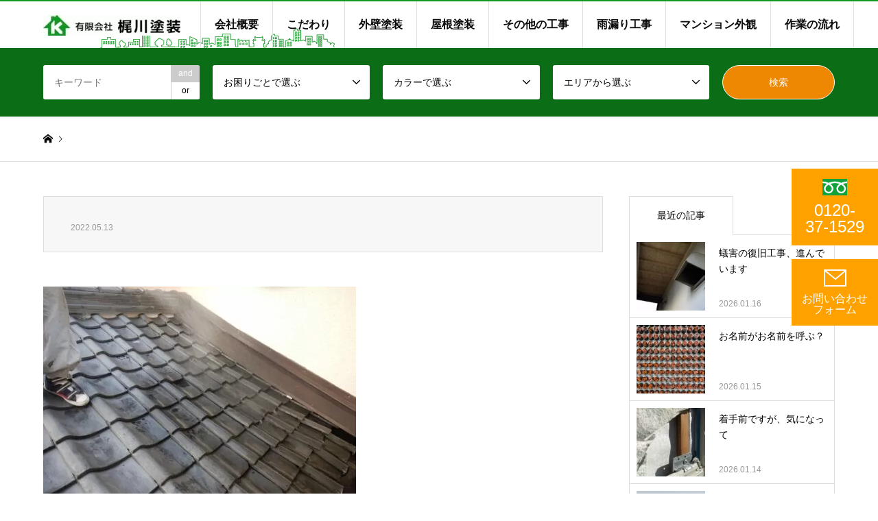

--- FILE ---
content_type: text/html; charset=UTF-8
request_url: https://www.kaji-kawa.jp/new/%E5%90%8C%E7%B4%9A%E7%94%9F%E5%AE%85%E3%81%AE%E9%9B%A8%E6%BC%8F%E3%82%8A%E3%83%BB%E3%83%BB%E3%81%8B%E3%82%89%E3%81%AE%E3%83%BB%E3%83%BB%E3%81%BE%E3%81%95%E3%81%8B%EF%BC%81%E3%81%AA%E3%80%81%E5%B1%95.html/attachment/dscn0522
body_size: 18059
content:

<!DOCTYPE html>
<html lang="ja">
<head>
<!-- wexal_pst_init.js does not exist -->
<!-- Google Tag Manager -->
<script>(function(w,d,s,l,i){w[l]=w[l]||[];w[l].push({'gtm.start':
new Date().getTime(),event:'gtm.js'});var f=d.getElementsByTagName(s)[0],
j=d.createElement(s),dl=l!='dataLayer'?'&l='+l:'';j.async=true;j.src=
'https://www.googletagmanager.com/gtm.js?id='+i+dl;f.parentNode.insertBefore(j,f);
})(window,document,'script','dataLayer','GTM-K3B9FH3V');</script>
<!-- End Google Tag Manager -->
<meta charset="UTF-8">
<!--[if IE]><meta http-equiv="X-UA-Compatible" content="IE=edge"><![endif]-->
<meta name="viewport" content="width=device-width">
<title>| 梶川塗装</title>
<meta name="description" content="...">
<link rel="pingback" href="https://www.kaji-kawa.jp/xmlrpc.php">
<link rel="shortcut icon" href="https://www.kaji-kawa.jp/wp-content/uploads/2022/05/DSCN0522.jpg">
<script type="text/javascript" src="https://cdnjs.cloudflare.com/ajax/libs/jquery/3.5.1/jquery.min.js"></script>
<script type="text/javascript" src="https://cdnjs.cloudflare.com/ajax/libs/jQuery-rwdImageMaps/1.6/jquery.rwdImageMaps.min.js"></script>
<!-- Google tag (gtag.js) -->
<script async src="https://www.googletagmanager.com/gtag/js?id=G-GK0P122TBV"></script>
<script>
  window.dataLayer = window.dataLayer || [];
  function gtag(){dataLayer.push(arguments);}
  gtag('js', new Date());

  gtag('config', 'G-GK0P122TBV');
  gtag('config', 'AW-454292733');
</script>
<script>
window.yjDataLayer = window.yjDataLayer || [];
function ytag() { yjDataLayer.push(arguments); }
ytag({"type":"ycl_cookie"});
</script>
<meta name='robots' content='index, follow, max-image-preview:large, max-snippet:-1, max-video-preview:-1'/>
<style>img:is([sizes="auto" i], [sizes^="auto," i]) { contain-intrinsic-size: 3000px 1500px }</style>
<!-- This site is optimized with the Yoast SEO plugin v24.9 - https://yoast.com/wordpress/plugins/seo/ -->
<link rel="canonical" href="https://www.kaji-kawa.jp/new/同級生宅の雨漏り・・からの・・まさか！な、展.html/attachment/dscn0522/"/>
<meta property="og:locale" content="ja_JP"/>
<meta property="og:type" content="article"/>
<meta property="og:title" content="| 梶川塗装"/>
<meta property="og:url" content="https://www.kaji-kawa.jp/new/同級生宅の雨漏り・・からの・・まさか！な、展.html/attachment/dscn0522/"/>
<meta property="og:site_name" content="梶川塗装"/>
<meta property="article:publisher" content="https://www.facebook.com/%e6%a2%b6%e5%b7%9d%e5%a1%97%e8%a3%85-920303361413182/"/>
<meta property="article:modified_time" content="2022-05-13T05:34:11+00:00"/>
<meta property="og:image" content="https://www.kaji-kawa.jp/new/%E5%90%8C%E7%B4%9A%E7%94%9F%E5%AE%85%E3%81%AE%E9%9B%A8%E6%BC%8F%E3%82%8A%E3%83%BB%E3%83%BB%E3%81%8B%E3%82%89%E3%81%AE%E3%83%BB%E3%83%BB%E3%81%BE%E3%81%95%E3%81%8B%EF%BC%81%E3%81%AA%E3%80%81%E5%B1%95.html/attachment/dscn0522"/>
<meta property="og:image:width" content="500"/>
<meta property="og:image:height" content="375"/>
<meta property="og:image:type" content="image/jpeg"/>
<meta name="twitter:card" content="summary_large_image"/>
<meta name="twitter:site" content="@kajikawa_news"/>
<script type="application/ld+json" class="yoast-schema-graph">{"@context":"https://schema.org","@graph":[{"@type":"WebPage","@id":"https://www.kaji-kawa.jp/new/%E5%90%8C%E7%B4%9A%E7%94%9F%E5%AE%85%E3%81%AE%E9%9B%A8%E6%BC%8F%E3%82%8A%E3%83%BB%E3%83%BB%E3%81%8B%E3%82%89%E3%81%AE%E3%83%BB%E3%83%BB%E3%81%BE%E3%81%95%E3%81%8B%EF%BC%81%E3%81%AA%E3%80%81%E5%B1%95.html/attachment/dscn0522/","url":"https://www.kaji-kawa.jp/new/%E5%90%8C%E7%B4%9A%E7%94%9F%E5%AE%85%E3%81%AE%E9%9B%A8%E6%BC%8F%E3%82%8A%E3%83%BB%E3%83%BB%E3%81%8B%E3%82%89%E3%81%AE%E3%83%BB%E3%83%BB%E3%81%BE%E3%81%95%E3%81%8B%EF%BC%81%E3%81%AA%E3%80%81%E5%B1%95.html/attachment/dscn0522/","name":"| 梶川塗装","isPartOf":{"@id":"https://www.kaji-kawa.jp/#website"},"primaryImageOfPage":{"@id":"https://www.kaji-kawa.jp/new/%E5%90%8C%E7%B4%9A%E7%94%9F%E5%AE%85%E3%81%AE%E9%9B%A8%E6%BC%8F%E3%82%8A%E3%83%BB%E3%83%BB%E3%81%8B%E3%82%89%E3%81%AE%E3%83%BB%E3%83%BB%E3%81%BE%E3%81%95%E3%81%8B%EF%BC%81%E3%81%AA%E3%80%81%E5%B1%95.html/attachment/dscn0522/#primaryimage"},"image":{"@id":"https://www.kaji-kawa.jp/new/%E5%90%8C%E7%B4%9A%E7%94%9F%E5%AE%85%E3%81%AE%E9%9B%A8%E6%BC%8F%E3%82%8A%E3%83%BB%E3%83%BB%E3%81%8B%E3%82%89%E3%81%AE%E3%83%BB%E3%83%BB%E3%81%BE%E3%81%95%E3%81%8B%EF%BC%81%E3%81%AA%E3%80%81%E5%B1%95.html/attachment/dscn0522/#primaryimage"},"thumbnailUrl":"https://www.kaji-kawa.jp/wp-content/uploads/2022/05/DSCN0522.jpg","datePublished":"2022-05-13T05:34:03+00:00","dateModified":"2022-05-13T05:34:11+00:00","inLanguage":"ja","potentialAction":[{"@type":"ReadAction","target":["https://www.kaji-kawa.jp/new/%E5%90%8C%E7%B4%9A%E7%94%9F%E5%AE%85%E3%81%AE%E9%9B%A8%E6%BC%8F%E3%82%8A%E3%83%BB%E3%83%BB%E3%81%8B%E3%82%89%E3%81%AE%E3%83%BB%E3%83%BB%E3%81%BE%E3%81%95%E3%81%8B%EF%BC%81%E3%81%AA%E3%80%81%E5%B1%95.html/attachment/dscn0522/"]}]},{"@type":"ImageObject","inLanguage":"ja","@id":"https://www.kaji-kawa.jp/new/%E5%90%8C%E7%B4%9A%E7%94%9F%E5%AE%85%E3%81%AE%E9%9B%A8%E6%BC%8F%E3%82%8A%E3%83%BB%E3%83%BB%E3%81%8B%E3%82%89%E3%81%AE%E3%83%BB%E3%83%BB%E3%81%BE%E3%81%95%E3%81%8B%EF%BC%81%E3%81%AA%E3%80%81%E5%B1%95.html/attachment/dscn0522/#primaryimage","url":"https://www.kaji-kawa.jp/wp-content/uploads/2022/05/DSCN0522.jpg","contentUrl":"https://www.kaji-kawa.jp/wp-content/uploads/2022/05/DSCN0522.jpg","width":500,"height":375},{"@type":"WebSite","@id":"https://www.kaji-kawa.jp/#website","url":"https://www.kaji-kawa.jp/","name":"梶川塗装","description":"","potentialAction":[{"@type":"SearchAction","target":{"@type":"EntryPoint","urlTemplate":"https://www.kaji-kawa.jp/?s={search_term_string}"},"query-input":{"@type":"PropertyValueSpecification","valueRequired":true,"valueName":"search_term_string"}}],"inLanguage":"ja"}]}</script>
<!-- / Yoast SEO plugin. -->
<link rel="alternate" type="application/rss+xml" title="梶川塗装 &raquo; フィード" href="https://www.kaji-kawa.jp/feed"/>
<link rel="alternate" type="application/rss+xml" title="梶川塗装 &raquo; コメントフィード" href="https://www.kaji-kawa.jp/comments/feed"/>
<link rel="alternate" type="application/rss+xml" title="梶川塗装 &raquo;  のコメントのフィード" href="https://www.kaji-kawa.jp/new/%e5%90%8c%e7%b4%9a%e7%94%9f%e5%ae%85%e3%81%ae%e9%9b%a8%e6%bc%8f%e3%82%8a%e3%83%bb%e3%83%bb%e3%81%8b%e3%82%89%e3%81%ae%e3%83%bb%e3%83%bb%e3%81%be%e3%81%95%e3%81%8b%ef%bc%81%e3%81%aa%e3%80%81%e5%b1%95.html/attachment/dscn0522/feed"/>
<script type="text/javascript">
/* <![CDATA[ */
window._wpemojiSettings = {"baseUrl":"https:\/\/s.w.org\/images\/core\/emoji\/16.0.1\/72x72\/","ext":".png","svgUrl":"https:\/\/s.w.org\/images\/core\/emoji\/16.0.1\/svg\/","svgExt":".svg","source":{"concatemoji":"https:\/\/www.kaji-kawa.jp\/wp-includes\/js\/wp-emoji-release.min.js?ver=6.8.3"}};
/*! This file is auto-generated */
!function(s,n){var o,i,e;function c(e){try{var t={supportTests:e,timestamp:(new Date).valueOf()};sessionStorage.setItem(o,JSON.stringify(t))}catch(e){}}function p(e,t,n){e.clearRect(0,0,e.canvas.width,e.canvas.height),e.fillText(t,0,0);var t=new Uint32Array(e.getImageData(0,0,e.canvas.width,e.canvas.height).data),a=(e.clearRect(0,0,e.canvas.width,e.canvas.height),e.fillText(n,0,0),new Uint32Array(e.getImageData(0,0,e.canvas.width,e.canvas.height).data));return t.every(function(e,t){return e===a[t]})}function u(e,t){e.clearRect(0,0,e.canvas.width,e.canvas.height),e.fillText(t,0,0);for(var n=e.getImageData(16,16,1,1),a=0;a<n.data.length;a++)if(0!==n.data[a])return!1;return!0}function f(e,t,n,a){switch(t){case"flag":return n(e,"\ud83c\udff3\ufe0f\u200d\u26a7\ufe0f","\ud83c\udff3\ufe0f\u200b\u26a7\ufe0f")?!1:!n(e,"\ud83c\udde8\ud83c\uddf6","\ud83c\udde8\u200b\ud83c\uddf6")&&!n(e,"\ud83c\udff4\udb40\udc67\udb40\udc62\udb40\udc65\udb40\udc6e\udb40\udc67\udb40\udc7f","\ud83c\udff4\u200b\udb40\udc67\u200b\udb40\udc62\u200b\udb40\udc65\u200b\udb40\udc6e\u200b\udb40\udc67\u200b\udb40\udc7f");case"emoji":return!a(e,"\ud83e\udedf")}return!1}function g(e,t,n,a){var r="undefined"!=typeof WorkerGlobalScope&&self instanceof WorkerGlobalScope?new OffscreenCanvas(300,150):s.createElement("canvas"),o=r.getContext("2d",{willReadFrequently:!0}),i=(o.textBaseline="top",o.font="600 32px Arial",{});return e.forEach(function(e){i[e]=t(o,e,n,a)}),i}function t(e){var t=s.createElement("script");t.src=e,t.defer=!0,s.head.appendChild(t)}"undefined"!=typeof Promise&&(o="wpEmojiSettingsSupports",i=["flag","emoji"],n.supports={everything:!0,everythingExceptFlag:!0},e=new Promise(function(e){s.addEventListener("DOMContentLoaded",e,{once:!0})}),new Promise(function(t){var n=function(){try{var e=JSON.parse(sessionStorage.getItem(o));if("object"==typeof e&&"number"==typeof e.timestamp&&(new Date).valueOf()<e.timestamp+604800&&"object"==typeof e.supportTests)return e.supportTests}catch(e){}return null}();if(!n){if("undefined"!=typeof Worker&&"undefined"!=typeof OffscreenCanvas&&"undefined"!=typeof URL&&URL.createObjectURL&&"undefined"!=typeof Blob)try{var e="postMessage("+g.toString()+"("+[JSON.stringify(i),f.toString(),p.toString(),u.toString()].join(",")+"));",a=new Blob([e],{type:"text/javascript"}),r=new Worker(URL.createObjectURL(a),{name:"wpTestEmojiSupports"});return void(r.onmessage=function(e){c(n=e.data),r.terminate(),t(n)})}catch(e){}c(n=g(i,f,p,u))}t(n)}).then(function(e){for(var t in e)n.supports[t]=e[t],n.supports.everything=n.supports.everything&&n.supports[t],"flag"!==t&&(n.supports.everythingExceptFlag=n.supports.everythingExceptFlag&&n.supports[t]);n.supports.everythingExceptFlag=n.supports.everythingExceptFlag&&!n.supports.flag,n.DOMReady=!1,n.readyCallback=function(){n.DOMReady=!0}}).then(function(){return e}).then(function(){var e;n.supports.everything||(n.readyCallback(),(e=n.source||{}).concatemoji?t(e.concatemoji):e.wpemoji&&e.twemoji&&(t(e.twemoji),t(e.wpemoji)))}))}((window,document),window._wpemojiSettings);
/* ]]> */
</script>
<link rel='stylesheet' id='style-css' href='https://www.kaji-kawa.jp/wp-content/themes/gensen_tcd050/style.css?ver=1.8' type='text/css' media='all'/>
<link rel='stylesheet' id='sbi_styles-css' href='https://www.kaji-kawa.jp/wp-content/plugins/instagram-feed/css/sbi-styles.min.css?ver=6.8.0' type='text/css' media='all'/>
<style id='wp-emoji-styles-inline-css' type='text/css'>

	img.wp-smiley, img.emoji {
		display: inline !important;
		border: none !important;
		box-shadow: none !important;
		height: 1em !important;
		width: 1em !important;
		margin: 0 0.07em !important;
		vertical-align: -0.1em !important;
		background: none !important;
		padding: 0 !important;
	}
</style>
<link rel='stylesheet' id='wp-block-library-css' href='https://www.kaji-kawa.jp/wp-includes/css/dist/block-library/style.min.css?ver=6.8.3' type='text/css' media='all'/>
<style id='classic-theme-styles-inline-css' type='text/css'>
/*! This file is auto-generated */
.wp-block-button__link{color:#fff;background-color:#32373c;border-radius:9999px;box-shadow:none;text-decoration:none;padding:calc(.667em + 2px) calc(1.333em + 2px);font-size:1.125em}.wp-block-file__button{background:#32373c;color:#fff;text-decoration:none}
</style>
<style id='global-styles-inline-css' type='text/css'>
:root{--wp--preset--aspect-ratio--square: 1;--wp--preset--aspect-ratio--4-3: 4/3;--wp--preset--aspect-ratio--3-4: 3/4;--wp--preset--aspect-ratio--3-2: 3/2;--wp--preset--aspect-ratio--2-3: 2/3;--wp--preset--aspect-ratio--16-9: 16/9;--wp--preset--aspect-ratio--9-16: 9/16;--wp--preset--color--black: #000000;--wp--preset--color--cyan-bluish-gray: #abb8c3;--wp--preset--color--white: #ffffff;--wp--preset--color--pale-pink: #f78da7;--wp--preset--color--vivid-red: #cf2e2e;--wp--preset--color--luminous-vivid-orange: #ff6900;--wp--preset--color--luminous-vivid-amber: #fcb900;--wp--preset--color--light-green-cyan: #7bdcb5;--wp--preset--color--vivid-green-cyan: #00d084;--wp--preset--color--pale-cyan-blue: #8ed1fc;--wp--preset--color--vivid-cyan-blue: #0693e3;--wp--preset--color--vivid-purple: #9b51e0;--wp--preset--gradient--vivid-cyan-blue-to-vivid-purple: linear-gradient(135deg,rgba(6,147,227,1) 0%,rgb(155,81,224) 100%);--wp--preset--gradient--light-green-cyan-to-vivid-green-cyan: linear-gradient(135deg,rgb(122,220,180) 0%,rgb(0,208,130) 100%);--wp--preset--gradient--luminous-vivid-amber-to-luminous-vivid-orange: linear-gradient(135deg,rgba(252,185,0,1) 0%,rgba(255,105,0,1) 100%);--wp--preset--gradient--luminous-vivid-orange-to-vivid-red: linear-gradient(135deg,rgba(255,105,0,1) 0%,rgb(207,46,46) 100%);--wp--preset--gradient--very-light-gray-to-cyan-bluish-gray: linear-gradient(135deg,rgb(238,238,238) 0%,rgb(169,184,195) 100%);--wp--preset--gradient--cool-to-warm-spectrum: linear-gradient(135deg,rgb(74,234,220) 0%,rgb(151,120,209) 20%,rgb(207,42,186) 40%,rgb(238,44,130) 60%,rgb(251,105,98) 80%,rgb(254,248,76) 100%);--wp--preset--gradient--blush-light-purple: linear-gradient(135deg,rgb(255,206,236) 0%,rgb(152,150,240) 100%);--wp--preset--gradient--blush-bordeaux: linear-gradient(135deg,rgb(254,205,165) 0%,rgb(254,45,45) 50%,rgb(107,0,62) 100%);--wp--preset--gradient--luminous-dusk: linear-gradient(135deg,rgb(255,203,112) 0%,rgb(199,81,192) 50%,rgb(65,88,208) 100%);--wp--preset--gradient--pale-ocean: linear-gradient(135deg,rgb(255,245,203) 0%,rgb(182,227,212) 50%,rgb(51,167,181) 100%);--wp--preset--gradient--electric-grass: linear-gradient(135deg,rgb(202,248,128) 0%,rgb(113,206,126) 100%);--wp--preset--gradient--midnight: linear-gradient(135deg,rgb(2,3,129) 0%,rgb(40,116,252) 100%);--wp--preset--font-size--small: 13px;--wp--preset--font-size--medium: 20px;--wp--preset--font-size--large: 36px;--wp--preset--font-size--x-large: 42px;--wp--preset--spacing--20: 0.44rem;--wp--preset--spacing--30: 0.67rem;--wp--preset--spacing--40: 1rem;--wp--preset--spacing--50: 1.5rem;--wp--preset--spacing--60: 2.25rem;--wp--preset--spacing--70: 3.38rem;--wp--preset--spacing--80: 5.06rem;--wp--preset--shadow--natural: 6px 6px 9px rgba(0, 0, 0, 0.2);--wp--preset--shadow--deep: 12px 12px 50px rgba(0, 0, 0, 0.4);--wp--preset--shadow--sharp: 6px 6px 0px rgba(0, 0, 0, 0.2);--wp--preset--shadow--outlined: 6px 6px 0px -3px rgba(255, 255, 255, 1), 6px 6px rgba(0, 0, 0, 1);--wp--preset--shadow--crisp: 6px 6px 0px rgba(0, 0, 0, 1);}:where(.is-layout-flex){gap: 0.5em;}:where(.is-layout-grid){gap: 0.5em;}body .is-layout-flex{display: flex;}.is-layout-flex{flex-wrap: wrap;align-items: center;}.is-layout-flex > :is(*, div){margin: 0;}body .is-layout-grid{display: grid;}.is-layout-grid > :is(*, div){margin: 0;}:where(.wp-block-columns.is-layout-flex){gap: 2em;}:where(.wp-block-columns.is-layout-grid){gap: 2em;}:where(.wp-block-post-template.is-layout-flex){gap: 1.25em;}:where(.wp-block-post-template.is-layout-grid){gap: 1.25em;}.has-black-color{color: var(--wp--preset--color--black) !important;}.has-cyan-bluish-gray-color{color: var(--wp--preset--color--cyan-bluish-gray) !important;}.has-white-color{color: var(--wp--preset--color--white) !important;}.has-pale-pink-color{color: var(--wp--preset--color--pale-pink) !important;}.has-vivid-red-color{color: var(--wp--preset--color--vivid-red) !important;}.has-luminous-vivid-orange-color{color: var(--wp--preset--color--luminous-vivid-orange) !important;}.has-luminous-vivid-amber-color{color: var(--wp--preset--color--luminous-vivid-amber) !important;}.has-light-green-cyan-color{color: var(--wp--preset--color--light-green-cyan) !important;}.has-vivid-green-cyan-color{color: var(--wp--preset--color--vivid-green-cyan) !important;}.has-pale-cyan-blue-color{color: var(--wp--preset--color--pale-cyan-blue) !important;}.has-vivid-cyan-blue-color{color: var(--wp--preset--color--vivid-cyan-blue) !important;}.has-vivid-purple-color{color: var(--wp--preset--color--vivid-purple) !important;}.has-black-background-color{background-color: var(--wp--preset--color--black) !important;}.has-cyan-bluish-gray-background-color{background-color: var(--wp--preset--color--cyan-bluish-gray) !important;}.has-white-background-color{background-color: var(--wp--preset--color--white) !important;}.has-pale-pink-background-color{background-color: var(--wp--preset--color--pale-pink) !important;}.has-vivid-red-background-color{background-color: var(--wp--preset--color--vivid-red) !important;}.has-luminous-vivid-orange-background-color{background-color: var(--wp--preset--color--luminous-vivid-orange) !important;}.has-luminous-vivid-amber-background-color{background-color: var(--wp--preset--color--luminous-vivid-amber) !important;}.has-light-green-cyan-background-color{background-color: var(--wp--preset--color--light-green-cyan) !important;}.has-vivid-green-cyan-background-color{background-color: var(--wp--preset--color--vivid-green-cyan) !important;}.has-pale-cyan-blue-background-color{background-color: var(--wp--preset--color--pale-cyan-blue) !important;}.has-vivid-cyan-blue-background-color{background-color: var(--wp--preset--color--vivid-cyan-blue) !important;}.has-vivid-purple-background-color{background-color: var(--wp--preset--color--vivid-purple) !important;}.has-black-border-color{border-color: var(--wp--preset--color--black) !important;}.has-cyan-bluish-gray-border-color{border-color: var(--wp--preset--color--cyan-bluish-gray) !important;}.has-white-border-color{border-color: var(--wp--preset--color--white) !important;}.has-pale-pink-border-color{border-color: var(--wp--preset--color--pale-pink) !important;}.has-vivid-red-border-color{border-color: var(--wp--preset--color--vivid-red) !important;}.has-luminous-vivid-orange-border-color{border-color: var(--wp--preset--color--luminous-vivid-orange) !important;}.has-luminous-vivid-amber-border-color{border-color: var(--wp--preset--color--luminous-vivid-amber) !important;}.has-light-green-cyan-border-color{border-color: var(--wp--preset--color--light-green-cyan) !important;}.has-vivid-green-cyan-border-color{border-color: var(--wp--preset--color--vivid-green-cyan) !important;}.has-pale-cyan-blue-border-color{border-color: var(--wp--preset--color--pale-cyan-blue) !important;}.has-vivid-cyan-blue-border-color{border-color: var(--wp--preset--color--vivid-cyan-blue) !important;}.has-vivid-purple-border-color{border-color: var(--wp--preset--color--vivid-purple) !important;}.has-vivid-cyan-blue-to-vivid-purple-gradient-background{background: var(--wp--preset--gradient--vivid-cyan-blue-to-vivid-purple) !important;}.has-light-green-cyan-to-vivid-green-cyan-gradient-background{background: var(--wp--preset--gradient--light-green-cyan-to-vivid-green-cyan) !important;}.has-luminous-vivid-amber-to-luminous-vivid-orange-gradient-background{background: var(--wp--preset--gradient--luminous-vivid-amber-to-luminous-vivid-orange) !important;}.has-luminous-vivid-orange-to-vivid-red-gradient-background{background: var(--wp--preset--gradient--luminous-vivid-orange-to-vivid-red) !important;}.has-very-light-gray-to-cyan-bluish-gray-gradient-background{background: var(--wp--preset--gradient--very-light-gray-to-cyan-bluish-gray) !important;}.has-cool-to-warm-spectrum-gradient-background{background: var(--wp--preset--gradient--cool-to-warm-spectrum) !important;}.has-blush-light-purple-gradient-background{background: var(--wp--preset--gradient--blush-light-purple) !important;}.has-blush-bordeaux-gradient-background{background: var(--wp--preset--gradient--blush-bordeaux) !important;}.has-luminous-dusk-gradient-background{background: var(--wp--preset--gradient--luminous-dusk) !important;}.has-pale-ocean-gradient-background{background: var(--wp--preset--gradient--pale-ocean) !important;}.has-electric-grass-gradient-background{background: var(--wp--preset--gradient--electric-grass) !important;}.has-midnight-gradient-background{background: var(--wp--preset--gradient--midnight) !important;}.has-small-font-size{font-size: var(--wp--preset--font-size--small) !important;}.has-medium-font-size{font-size: var(--wp--preset--font-size--medium) !important;}.has-large-font-size{font-size: var(--wp--preset--font-size--large) !important;}.has-x-large-font-size{font-size: var(--wp--preset--font-size--x-large) !important;}
:where(.wp-block-post-template.is-layout-flex){gap: 1.25em;}:where(.wp-block-post-template.is-layout-grid){gap: 1.25em;}
:where(.wp-block-columns.is-layout-flex){gap: 2em;}:where(.wp-block-columns.is-layout-grid){gap: 2em;}
:root :where(.wp-block-pullquote){font-size: 1.5em;line-height: 1.6;}
</style>
<link rel='stylesheet' id='contact-form-7-css' href='https://www.kaji-kawa.jp/wp-content/plugins/contact-form-7/includes/css/styles.css?ver=6.0.6' type='text/css' media='all'/>
<style id='akismet-widget-style-inline-css' type='text/css'>

			.a-stats {
				--akismet-color-mid-green: #357b49;
				--akismet-color-white: #fff;
				--akismet-color-light-grey: #f6f7f7;

				max-width: 350px;
				width: auto;
			}

			.a-stats * {
				all: unset;
				box-sizing: border-box;
			}

			.a-stats strong {
				font-weight: 600;
			}

			.a-stats a.a-stats__link,
			.a-stats a.a-stats__link:visited,
			.a-stats a.a-stats__link:active {
				background: var(--akismet-color-mid-green);
				border: none;
				box-shadow: none;
				border-radius: 8px;
				color: var(--akismet-color-white);
				cursor: pointer;
				display: block;
				font-family: -apple-system, BlinkMacSystemFont, 'Segoe UI', 'Roboto', 'Oxygen-Sans', 'Ubuntu', 'Cantarell', 'Helvetica Neue', sans-serif;
				font-weight: 500;
				padding: 12px;
				text-align: center;
				text-decoration: none;
				transition: all 0.2s ease;
			}

			/* Extra specificity to deal with TwentyTwentyOne focus style */
			.widget .a-stats a.a-stats__link:focus {
				background: var(--akismet-color-mid-green);
				color: var(--akismet-color-white);
				text-decoration: none;
			}

			.a-stats a.a-stats__link:hover {
				filter: brightness(110%);
				box-shadow: 0 4px 12px rgba(0, 0, 0, 0.06), 0 0 2px rgba(0, 0, 0, 0.16);
			}

			.a-stats .count {
				color: var(--akismet-color-white);
				display: block;
				font-size: 1.5em;
				line-height: 1.4;
				padding: 0 13px;
				white-space: nowrap;
			}
		
</style>
<link rel='stylesheet' id='jquery.lightbox.min.css-css' href='https://www.kaji-kawa.jp/wp-content/plugins/wp-jquery-lightbox/lightboxes/wp-jquery-lightbox/styles/lightbox.min.css?ver=2.3.4' type='text/css' media='all'/>
<link rel='stylesheet' id='jqlb-overrides-css' href='https://www.kaji-kawa.jp/wp-content/plugins/wp-jquery-lightbox/lightboxes/wp-jquery-lightbox/styles/overrides.css?ver=2.3.4' type='text/css' media='all'/>
<style id='jqlb-overrides-inline-css' type='text/css'>

			#outerImageContainer {
				box-shadow: 0 0 4px 2px rgba(0,0,0,.2);
			}
			#imageContainer{
				padding: 6px;
			}
			#imageDataContainer {
				box-shadow: none;
				z-index: auto;
			}
			#prevArrow,
			#nextArrow{
				background-color: rgba(255,255,255,.7;
				color: #000000;
			}
</style>
<script type="text/javascript" src="https://www.kaji-kawa.jp/wp-includes/js/jquery/jquery.min.js?ver=3.7.1" id="jquery-core-js"></script>
<script type="text/javascript" src="https://www.kaji-kawa.jp/wp-includes/js/jquery/jquery-migrate.min.js?ver=3.4.1" id="jquery-migrate-js"></script>
<link rel="https://api.w.org/" href="https://www.kaji-kawa.jp/wp-json/"/><link rel="alternate" title="JSON" type="application/json" href="https://www.kaji-kawa.jp/wp-json/wp/v2/media/13998"/><link rel='shortlink' href='https://www.kaji-kawa.jp/?p=13998'/>
<link rel="alternate" title="oEmbed (JSON)" type="application/json+oembed" href="https://www.kaji-kawa.jp/wp-json/oembed/1.0/embed?url=https%3A%2F%2Fwww.kaji-kawa.jp%2Fnew%2F%25e5%2590%258c%25e7%25b4%259a%25e7%2594%259f%25e5%25ae%2585%25e3%2581%25ae%25e9%259b%25a8%25e6%25bc%258f%25e3%2582%258a%25e3%2583%25bb%25e3%2583%25bb%25e3%2581%258b%25e3%2582%2589%25e3%2581%25ae%25e3%2583%25bb%25e3%2583%25bb%25e3%2581%25be%25e3%2581%2595%25e3%2581%258b%25ef%25bc%2581%25e3%2581%25aa%25e3%2580%2581%25e5%25b1%2595.html%2Fattachment%2Fdscn0522"/>
<link rel="alternate" title="oEmbed (XML)" type="text/xml+oembed" href="https://www.kaji-kawa.jp/wp-json/oembed/1.0/embed?url=https%3A%2F%2Fwww.kaji-kawa.jp%2Fnew%2F%25e5%2590%258c%25e7%25b4%259a%25e7%2594%259f%25e5%25ae%2585%25e3%2581%25ae%25e9%259b%25a8%25e6%25bc%258f%25e3%2582%258a%25e3%2583%25bb%25e3%2583%25bb%25e3%2581%258b%25e3%2582%2589%25e3%2581%25ae%25e3%2583%25bb%25e3%2583%25bb%25e3%2581%25be%25e3%2581%2595%25e3%2581%258b%25ef%25bc%2581%25e3%2581%25aa%25e3%2580%2581%25e5%25b1%2595.html%2Fattachment%2Fdscn0522&#038;format=xml"/>
<link rel="Shortcut Icon" type="image/x-icon" href="//www.kaji-kawa.jp/wp-content/uploads/2012/07/kajikawa.ico"/>
<link rel="stylesheet" href="https://www.kaji-kawa.jp/wp-content/themes/gensen_tcd050/css/design-plus.css?ver=1.8">
<link rel="stylesheet" href="https://www.kaji-kawa.jp/wp-content/themes/gensen_tcd050/css/sns-botton.css?ver=1.8">
<link rel="stylesheet" href="https://www.kaji-kawa.jp/wp-content/themes/gensen_tcd050/css/responsive.css?ver=1.8">
<link rel="stylesheet" href="https://www.kaji-kawa.jp/wp-content/themes/gensen_tcd050/css/footer-bar.css?ver=1.8">
<script src="https://www.kaji-kawa.jp/wp-content/themes/gensen_tcd050/js/jquery.easing.1.3.js?ver=1.8"></script>
<script src="https://www.kaji-kawa.jp/wp-content/themes/gensen_tcd050/js/jquery.textOverflowEllipsis.js?ver=1.8"></script>
<script src="https://www.kaji-kawa.jp/wp-content/themes/gensen_tcd050/js/jscript.js?ver=1.8"></script>
<script src="https://www.kaji-kawa.jp/wp-content/themes/gensen_tcd050/js/comment.js?ver=1.8"></script>
<script src="https://www.kaji-kawa.jp/wp-content/themes/gensen_tcd050/js/jquery.chosen.min.js?ver=1.8"></script>
<link rel="stylesheet" href="https://www.kaji-kawa.jp/wp-content/themes/gensen_tcd050/css/jquery.chosen.css?ver=1.8">
<style type="text/css">
body, input, textarea, select { font-family: Arial, "ヒラギノ角ゴ ProN W3", "Hiragino Kaku Gothic ProN", "メイリオ", Meiryo, sans-serif; }
.rich_font { font-family: Arial, "ヒラギノ角ゴ ProN W3", "Hiragino Kaku Gothic ProN", "メイリオ", Meiryo, sans-serif; font-weight: normal; }

#header_logo #logo_text .logo { font-size:36px; }
#header_logo_fix #logo_text_fixed .logo { font-size:36px; }
#footer_logo .logo_text { font-size:36px; }
#post_title { font-size:30px; }
.post_content { font-size:17px; }
#archive_headline { font-size:42px; }
#archive_desc { font-size:14px; }
  
@media screen and (max-width:1024px) {
  #header_logo #logo_text .logo { font-size:26px; }
  #header_logo_fix #logo_text_fixed .logo { font-size:26px; }
  #footer_logo .logo_text { font-size:26px; }
  #post_title { font-size:16px; }
  .post_content { font-size:14px; }
  #archive_headline { font-size:20px; }
  #archive_desc { font-size:14px; }
}




.image {
overflow: hidden;
-webkit-backface-visibility: hidden;
backface-visibility: hidden;
-webkit-transition-duration: .35s;
-moz-transition-duration: .35s;
-ms-transition-duration: .35s;
-o-transition-duration: .35s;
transition-duration: .35s;
}
.image img {
-webkit-backface-visibility: hidden;
backface-visibility: hidden;
-webkit-transform: scale(1);
-webkit-transition-property: opacity, scale, -webkit-transform, transform;
-webkit-transition-duration: .35s;
-moz-transform: scale(1);
-moz-transition-property: opacity, scale, -moz-transform, transform;
-moz-transition-duration: .35s;
-ms-transform: scale(1);
-ms-transition-property: opacity, scale, -ms-transform, transform;
-ms-transition-duration: .35s;
-o-transform: scale(1);
-o-transition-property: opacity, scale, -o-transform, transform;
-o-transition-duration: .35s;
transform: scale(1);
transition-property: opacity, scale, transform;
transition-duration: .35s;
}
.image:hover img, a:hover .image img {
-webkit-transform: scale(1.2);
-moz-transform: scale(1.2);
-ms-transform: scale(1.2);
-o-transform: scale(1.2);
transform: scale(1.2);
}
.introduce_list_col a:hover .image img {
-webkit-transform: scale(1.2) translate3d(-41.66%, 0, 0);
-moz-transform: scale(1.2) translate3d(-41.66%, 0, 0);
-ms-transform: scale(1.2) translate3d(-41.66%, 0, 0);
-o-transform: scale(1.2) translate3d(-41.66%, 0, 0);
transform: scale(1.2) translate3d(-41.66%, 0, 0);
}


.archive_filter .button input:hover, .archive_sort dt,#post_pagination p, #post_pagination a:hover, #return_top a, .c-pw__btn,
#comment_header ul li a:hover, #comment_header ul li.comment_switch_active a, #comment_header #comment_closed p,
#introduce_slider .slick-dots li button:hover, #introduce_slider .slick-dots li.slick-active button
{ background-color:#109920; }

#comment_header ul li.comment_switch_active a, #comment_header #comment_closed p, #guest_info input:focus, #comment_textarea textarea:focus
{ border-color:#109920; }

#comment_header ul li.comment_switch_active a:after, #comment_header #comment_closed p:after
{ border-color:#109920 transparent transparent transparent; }

.header_search_inputs .chosen-results li[data-option-array-index="0"]
{ background-color:#109920 !important; border-color:#109920; }

a:hover, #bread_crumb li a:hover, #bread_crumb li.home a:hover:before, #bread_crumb li.last,
#archive_headline, .archive_header .headline, .archive_filter_headline, #related_post .headline,
#introduce_header .headline, .introduce_list_col .info .title, .introduce_archive_banner_link a:hover,
#recent_news .headline, #recent_news li a:hover, #comment_headline,
.side_headline, ul.banner_list li a:hover .caption, .footer_headline, .footer_widget a:hover,
#index_news .entry-date, #index_news_mobile .entry-date, .cb_content-carousel a:hover .image .title
{ color:#109920; }

#index_news_mobile .archive_link a:hover, .cb_content-blog_list .archive_link a:hover, #load_post a:hover, #submit_comment:hover, .c-pw__btn:hover
{ background-color:#109920; }

#header_search select:focus, .header_search_inputs .chosen-with-drop .chosen-single span, #footer_contents a:hover, #footer_nav a:hover, #footer_social_link li:hover:before,
#header_slider .slick-arrow:hover, .cb_content-carousel .slick-arrow:hover
{ color:#109920; }

.post_content a { color:#1e73be; }

#header_search, #index_header_search { background-color:#0c6d17; }

#footer_nav { background-color:#F7F7F7; }
#footer_contents { background-color:#ffffff; }

#header_search_submit { background-color:rgba(238,136,3,1); }
#header_search_submit:hover { background-color:rgba(211,113,2,1.0); }
.cat-category { background-color:#999999 !important; }

@media only screen and (min-width:1025px) {
  #global_menu ul ul a { background-color:#109920; }
  #global_menu ul ul a:hover, #global_menu ul ul .current-menu-item > a { background-color:#109920; }
  #header_top { background-color:#ffffff; }
  .has_header_content #header_top { background-color:rgba(255,255,255,1); }
  .fix_top.header_fix #header_top { background-color:rgba(255,255,255,1); }
  #header_logo a, #global_menu > ul > li > a { color:#0a0a0a; }
  #header_logo_fix a, .fix_top.header_fix #global_menu > ul > li > a { color:#0a0a0a; }
  .has_header_content #index_header_search { background-color:rgba(12,109,23,0.6); }
}
@media screen and (max-width:1024px) {
  #global_menu { background-color:#109920; }
  #global_menu a:hover, #global_menu .current-menu-item > a { background-color:#109920; }
  #header_top { background-color:#ffffff; }
  #header_top a, #header_top a:before { color:#0a0a0a !important; }
  .mobile_fix_top.header_fix #header_top, .mobile_fix_top.header_fix #header.active #header_top { background-color:rgba(255,255,255,1); }
  .mobile_fix_top.header_fix #header_top a, .mobile_fix_top.header_fix #header_top a:before { color:#0a0a0a !important; }
  .archive_sort dt { color:#109920; }
  .post-type-archive-news #recent_news .show_date li .date { color:#109920; }
}



</style>
<style type="text/css"></style><noscript><style>.lazyload[data-src]{display:none !important;}</style></noscript><style>.lazyload{background-image:none !important;}.lazyload:before{background-image:none !important;}</style>	<style type="text/css" id="wp-custom-css">
			.grecaptcha-badge {
  visibility: hidden;
}


.pc {
  display: block;
}

@media (max-width: 1024px) {
  .pc {
    display: none;
  }
}

@media (max-width: 599px) {
  .pc {
    display: none;
  }
}

.pc2 {
  display: block;
}

@media (max-width: 1024px) {
  .pc2 {
    display: block;
  }
}

@media (max-width: 599px) {
  .pc2 {
    display: none;
  }
}

.pc3 {
  display: block;
}

@media (max-width: 1024px) {
  .pc3 {
    display: block;
  }
}

@media (max-width: 768px) {
  .pc3 {
    display: none;
  }
}

@media (max-width: 599px) {
  .pc3 {
    display: none;
  }
}

.sp {
  display: none;
}

@media (max-width: 1024px) {
  .sp {
    display: block;
  }
}

@media (max-width: 599px) {
  .sp {
    display: block;
  }
}

.sp2 {
  display: none;
}

@media (max-width: 1024px) {
  .sp2 {
    display: none;
  }
}

@media (max-width: 599px) {
  .sp2 {
    display: block;
  }
}

.sp3 {
  display: none;
}

@media (max-width: 1024px) {
  .sp3 {
    display: none;
  }
}

@media (max-width: 375px) {
  .sp3 {
    display: block;
  }
}

.sp4 {
  display: none;
}

@media (max-width: 1024px) {
  .sp4 {
    display: none;
  }
}

@media (max-width: 768px) {
  .sp4 {
    display: block;
  }
}

@media (max-width: 599px) {
  .sp4 {
    display: block;
  }
}


/* フォント ---------------------------------------------------*/
.font-l {
  font-weight: bold;
  font-size: 1.8rem;
}

.font-orange {
  color: #FF3300;
}

.font-white {
  color: #fff;
}

/* カラム ---------------------------------------------------*/
ul.column {
  display: flex;
  flex-wrap: wrap;
  align-items: top;
  justify-content: space-between;
  text-align: center;
}

.column li {
  list-style: none;
  display: inline-block;
  box-sizing: border-box;
  letter-spacing: 0px;
  margin-bottom: 20px;
}

.column2 li {
  width: 49%;
}

.column3 li {
  width: 32%;
}

.column4 li {
  width: 24%;
}

/* 記事 ---------------------------------------------------*/
#post_meta_bottom {
  display: none;
}

.post_content p,
.post_col {
  line-height: 160%;
}

.post_col {
  margin-bottom: 30px !important;
}

.index_content {
  margin-bottom: 100px !important;
}

.cat-desc {
  margin-bottom: 20px;
}

.excerpt {
  display: none;
}

/* スタッフ ---------------------------------------------------*/
.staff-wrap {
  display: flex;
  flex-wrap: wrap;
  align-items: top;
  justify-content: space-between;
}

.staff-box {
  width: 40%;
  max-width: 500px;
}

.staff-photo {
  background: url(https://kajikawa.wp-x.jp/wp-content/uploads/2021/03/staff1.png) no-repeat center top;
  background-size: contain;
  position: relative;
  padding-bottom: 60%;
}

.staff1 {
  background-image: url(https://kajikawa.wp-x.jp/wp-content/uploads/2021/03/staff1.png);
}

.staff2 {
  background-image: url(https://kajikawa.wp-x.jp/wp-content/uploads/2021/03/staff2.png);
}

.staff3 {
  background-image: url(https://kajikawa.wp-x.jp/wp-content/uploads/2021/03/staff3.png);
}

.staff4 {
  background-image: url(https://kajikawa.wp-x.jp/wp-content/uploads/2021/03/staff4.png);
}

.staff5 {
  background-image: url(https://kajikawa.wp-x.jp/wp-content/uploads/2021/03/staff5.png);
}

.staff6 {
  background-image: url(https://kajikawa.wp-x.jp/wp-content/uploads/2021/03/staff6.png);
}

.staff7 {
  background-image: url(https://kajikawa.wp-x.jp/wp-content/uploads/2021/03/staff7.png);
}

.staff8 {
  /*  background-image: url(https://kajikawa.wp-x.jp/wp-content/uploads/2021/03/staff8.png);*/
  background-image: url(http://www.kaji-kawa.jp/25082test/test/wp-content/uploads/2021/10/staff_img10.png);
}

.staff9 {
  /*background-image: url(https://kajikawa.wp-x.jp/wp-content/uploads/2021/03/staff9.png);*/
  background-image: url(http://www.kaji-kawa.jp/25082test/test/wp-content/uploads/2021/10/staff_img11.png);
}

.staff-name {
  -ms-writing-mode: tb-rl;
  writing-mode: vertical-rl;
  position: absolute;
  top: 20%;
  left: 30px;
  font-size: 28px;
  height: max-content;
}

.staff-furigana {
  -ms-writing-mode: tb-rl;
  writing-mode: vertical-rl;
  position: absolute;
  top: 18%;
  left: 80px;
  font-size: 14px;
  height: max-content;
}

.staff-text {
  width: 60%;
}

.staff-shikaku {
  list-style-type: none;
  font-size: 12px;
  color: #109920;
}

.staff-shikaku li {
  margin-right: 5px;
  margin-bottom: 5px;
  padding: 5px;
  border: solid 1px #109920;
  display: inline-block;
  border-radius: 10px;
  background: #FFFFFF;
}

.text-line {
  font-size: 18px;
  font-weight: bold;
  background: linear-gradient(transparent 60%, #FFD488 60%);
}

.staff-footer {
  display: flex;
  flex-wrap: nowrap;
  justify-content: space-between;
  margin-top: 40px;
}

.staff-footer div {
  width: 30%;
}

@media (max-width: 768px) {

  .staff-box,
  .staff-photo,
  .staff-text {
    width: 100%;
  }

  .staff-photo {
    display: block;
    margin: 0 auto;
  }

  .staff-box {
    order: 1;
  }

  .staff-text {
    order: 2;
  }

  .staff-footer {
    margin-top: 0;
  }
}

.staff-text {
  margin-bottom: 50px;
}

/* ボタン ---------------------------------------------------*/
.q_button.bt_green {
  background: #EE8803;
  border-radius: 90px;
  line-height: 120%;
}

.q_button.bt_green:hover {
  background: #A66102;
}

/* テーブル ---------------------------------------------------*/
table.border-none th,
table.border-none td {
  border: none;
}

/* ヘッダー ---------------------------------------------------*/
#header {
  border-top: solid 2px #109920;
}

#global_menu li {
  border-left: solid 1px #DFDFDF;
}

#global_menu li:last-child {
  border-right: solid 1px #DFDFDF;
}

#global_menu>ul {
  background-image: url(https://kajikawa.wp-x.jp/wp-content/uploads/2021/02/bk2.png);
  background-repeat: no-repeat;
  background-position: 10% bottom;
}

#global_menu>ul>li>a {
  padding: 0px 20px;
  font-size: 16px;
  font-weight: bold;
}

@media only screen and (max-width: 1024px) {
  #global_menu>ul>li>a {
    color: #FFFFFF !important;
    padding-top: 8px;
  }
}

.inner {
  max-width: 1500px;
}

/* 見出し  ---------------------------------------------------*/
#article_header {
  margin-bottom: 50px;
}

.post_content h2 {
  font-size: 140%;
  font-size: 42px;
  text-align: center;
}

h2 {
  font-size: 4rem;
  font-weight: bold !important;
  line-height: 120% !important;
  color: #109920 !important;
  text-shadow: 1px 1px 0 #FFF, -1px -1px 0 #FFF, -1px 1px 0 #FFF, 1px -1px 0 #FFF, 0px 1px 0 #FFF, 0-1px 0 #FFF, -1px 0 0 #FFF, 1px 0 0 #FFF;
}

.post_content h3,
.page h2#post_title {
  padding: 15px !important;
  border-top: solid 1px #E5E5E5 !important;
  border-right: solid 1px #E5E5E5 !important;
  border-bottom: solid 1px #E5E5E5 !important;
  border-left: solid 4px #109920 !important;
  margin-top: 50px;
}

.page h2#post_title:first-child,
.post_content h3:first-child {
  margin-top: 0px;
}

.post_content h4 {
  letter-spacing: 0.05rem;
  font-weight: normal;
  padding: 0 0 15px;
  border-bottom: 3px solid #CCCCCC;
  position: relative;
  margin: 30px 0 15px 0;
  clear: both;
  display: block;
  line-height: 120%;
}

.post_content h4:before {
  content: "";
  display: block;
  width: 25%;
  border-bottom: 3px solid #109920;
  position: absolute;
  bottom: -3px;
}

.cb_headline {
  padding: 4% 0 2% !important;
}

@media (max-width: 768px) {
  h2 {
    text-align: center !important;
    font-size: 22px !important;
    background-size: contain;
  }
}

/* ショート動画 ---------------------------------------------------*/
.home-default #main_col {
  margin-top: 0px;
}

#cb_2 {
  background-repeat: no-repeat;
  background-size: cover;
  padding-top: 5%;
}

#cb_2 {
  background-color: #F6F6F6;
  background-repeat: no-repeat, no-repeat, no-repeat;
  background-position:
    top 15% left -10%, bottom 40% right 10%, center;
  background-size: 30%, 5%, cover;
}
#cb_2 {
  background-image:
    url("https://kajikawa.wp-x.jp/wp-content/uploads/2021/02/work-icon.png"), url(https://kajikawa.wp-x.jp/wp-content/uploads/2021/02/bg-work.png);
  background-repeat: no-repeat, no-repeat;
  background-position:
    top 15% left -10%, center;
  background-size: 30%, cover;
}
#cb_2 h2 {
  /*
  font-size: 4rem;*/
  font-weight: bold;
  line-height: 120%;
  color: #109920;
  text-shadow: 1px 1px 0 #FFF, -1px -1px 0 #FFF, -1px 1px 0 #FFF, 1px -1px 0 #FFF, 0px 1px 0 #FFF, 0-1px 0 #FFF, -1px 0 0 #FFF, 1px 0 0 #FFF;
  background-image: url("http://www.kaji-kawa.jp/25082test/wp-content/uploads/2024/06/movie.png");
  background-position: center center;
  background-repeat: no-repeat;
}

.youtube {
  margin: 72px 0 0 0;
  display: flex;
  justify-content: space-between;
  flex-wrap: wrap;
}

@media only screen and (max-width: 1024px) {
  .youtube {
    width: 100%;
    margin: 40px auto 80px !important;
  }

}

.youtube .item {
  width: 24%;
}

@media only screen and (max-width: 1024px) {
  .youtube .item {
    width: 48%;
  }

}


@media (max-width: 599px) {
  #cb_2 {
    margin-top: 40px;
  }


}


.youtube .item iframe {
  width: 100%;
  aspect-ratio: 9 / 16;
}
/* 今日の梶川塗装 ---------------------------------------------------*/
#cb_0 {
  background-image:
    url("https://kajikawa.wp-x.jp/wp-content/uploads/2021/02/work-icon.png"), url("http://www.kaji-kawa.jp/wp-content/webp-express/webp-images/uploads/2025/08/todayskajikawa-bg2.png.webp"), url(https://kajikawa.wp-x.jp/wp-content/uploads/2021/02/bg-work.png);
  background-repeat: no-repeat;
  background-position:
    top 15% left -10%, right 5% top 12%, center;
  background-size: 30%, 10%, cover;
	padding-top: 5%;
}
@media only screen and (max-width:768px) {
	#cb_0 {
		background-position:top 15% left -10%, right 5% top 10%, center;
		background-size: 30%, 15%, cover;
	}
}
@media only screen and (max-width:499px) {
	#cb_0 {
		background-position:top 15% left -10%, right 5% top 5%, center;
	}
}
#cb_0 h2 {
    _font-size: 4rem;
    font-weight: bold;
    line-height: 120%;
    color: #109920;
    text-shadow: 1px 1px 0 #FFF, -1px -1px 0 #FFF, -1px 1px 0 #FFF, 1px -1px 0 #FFF, 0px 1px 0 #FFF, 0 -1px 0 #FFF, -1px 0 0 #FFF, 1px 0 0 #FFF;
    background-image: url(https://www.r-kobe.jp/wp/wp-content/uploads/2025/07/today.png);
    background-position: center center;
    background-repeat: no-repeat;
}
/* 最新の仕事ぶりを見てください ---------------------------------------------------*/
/*.home-default #main_col {
  margin-top: 0px;
}*/
#cb_1 {
    background-image: url(http://www.kaji-kawa.jp/25082test/wp-content/webp-express/webp-images/uploads/2024/05/pankican04.png.webp), url(http://www.kaji-kawa.jp/25082test/wp-content/webp-express/webp-images/uploads/2024/05/panki-yellow.png.webp);
    background-repeat: no-repeat, no-repeat;
    background-position: top 10% left 8%, bottom 17% right 0%;
    background-size: 5%, 30%;
    padding-bottom: 5%;
}
@media (max-width: 599px) {
  #cb_1 {
	  padding-top: 5%;
	}
}
#cb_1.cb_content{
	margin-bottom: 0;
}
#cb_1 h2 {
  font-size: 4rem;
  font-weight: bold;
  line-height: 120%;
  color: #109920;
  text-shadow: 1px 1px 0 #FFF, -1px -1px 0 #FFF, -1px 1px 0 #FFF, 1px -1px 0 #FFF, 0px 1px 0 #FFF, 0-1px 0 #FFF, -1px 0 0 #FFF, 1px 0 0 #FFF;
  background-image: url("http://www.kaji-kawa.jp/25082test/wp-content/uploads/2024/05/look.png");
  background-position: center center;
  background-repeat: no-repeat;
}

/* 強み ---------------------------------------------------*/
#cb_3 {
  background-image:
    url("http://www.kaji-kawa.jp/25082test/wp-content/uploads/2024/05/pankican04.png"), url("http://www.kaji-kawa.jp/25082test/wp-content/uploads/2024/05/panki-yellow.png"), url("https://kajikawa.wp-x.jp/wp-content/uploads/2021/02/bg-work.png");
  background-repeat: no-repeat, no-repeat, no-repeat;;
  background-position:
    top 10% left 8%, bottom 17% right 0%, center;
  background-size: 5%, 30%, cover;
  padding-bottom: 5%;
  padding-top: 5%;
}

#cb_3 h2 {
  background-image: url("http://www.kaji-kawa.jp/25082test/wp-content/uploads/2024/05/point.png");
  background-position: center center;
  background-repeat: no-repeat;
}

#cb_3 h2.voice {
  background-image: url("http://www.kaji-kawa.jp/25082test/wp-content/uploads/2024/05/voice.png");
}

#cb_3 .strong_point {
  display: flex;
  flex-wrap: wrap;
  justify-content: space-between;
  padding: 5% 0px;
}

#cb_3 .strong_point .item {
  background-color: #F7F7F7;
  width: 45%;
  padding: 15px 30px;
}

@media only screen and (max-width: 1330px) {
  #cb_3 .strong_point .item {
    width: 42%;
  }
}

@media only screen and (max-width: 1024px) {
  #cb_3 .strong_point .item {
    width: 100%;
  }
}

@media (max-width: 768px) {
  #cb_3 .strong_point .item {
    padding: 15px 20px;
  }
}

#cb_3 .strong_point .item:nth-child(n+3) {
  margin-top: 30px;
}

@media only screen and (max-width: 1024px) {
  #cb_3 .strong_point .item:nth-child(n+3) {
    margin-top: 0;
  }

  #cb_3 .strong_point .item:nth-child(n+2) {
    margin-top: 30px;
  }
}

#cb_3 .strong_point .item h3 {
  border-left: none !important;
  border-top: none !important;
  border-right: none !important;
  border-bottom: 1px solid #10991F !important;
  padding: 10px 0 !important;
  font-weight: bold;
  display: inline-block;
  margin-bottom: 20px;
}

@media (max-width: 768px) {
  #cb_3 .strong_point .item h3 {
    border-bottom: none !important;
    margin-bottom: 0px;
  }
}

#cb_3 .strong_point .item h3 span {
  color: #10991F;
  font-size: 2em;
  margin-right: 10px;
}




@media only screen and (max-width: 768px) {
  #cb_3 .strong_point .item h3 span {
    font-size: 1.3em;
    display: inline-block;
    margin-bottom: 15px;
    border-bottom: 1px solid #10991F;
    /*padding-bottom: 3px;*/
  }
}

/*
#cb_3 .strong_point .item .content{
    display: flex;
    flex-wrap: wrap;
    justify-content: space-between;
}*/

#cb_3 .strong_point .item .content .txt {
  width: 100%;
    
  font-size: 0.9em;
  line-height: 1.7;
}

#cb_3 .strong_point .item .content .images {
  float: right;
  width: 40%;
  margin-left: 20px;
  text-align: center;
}

@media only screen and (max-width: 768px) {
  #cb_3 .strong_point .item .content .images {
    width: 45%;
    margin-bottom: 30px;
  }
}



@media only screen and (max-width: 599px) {

  #cb_3 .strong_point .item .content .txt,
  #cb_3 .strong_point .item .content .images {
    width: 100%;
    margin: 5px auto 20px;
  }
}

#cb_3 .strong_point .item .content .images img {
  width: 100%;
  vertical-align: top;
}

#cb_3 .voice_list {
  display: flex;
  flex-wrap: wrap;
  justify-content: space-between;
  padding: 5% 0px;
}

#cb_3 .voice_list .item {
  width: 28%;
  background-color: #fff;
  box-shadow: 0px 1px 6px rgba(0, 0, 0, 0.23);
  padding: 40px 30px;
  position: relative;
}

#cb_3 .voice_list .item::before {
  position: absolute;
  content: "";
  width: 40px;
  height: 50px;
  background-image: url(http://www.kaji-kawa.jp/25082test/wp-content/uploads/2024/05/pin02.png);
  background-repeat: no-repeat;
  background-size: contain;
  top: 5px;
  left: 10px;
}


#cb_3 .voice_list .item:first-child::before {
  background-image: url(http://www.kaji-kawa.jp/25082test/wp-content/uploads/2024/05/pin01.png);
}

#cb_3 .voice_list .item:last-child::before {
  background-image: url(http://www.kaji-kawa.jp/25082test/wp-content/uploads/2024/05/pin03.png);
}

@media only screen and (max-width: 1300px) {
  #cb_3 .voice_list {
    justify-content: center;
  }

  #cb_3 .voice_list .item {
    width: 42%;
  }

  #cb_3 .voice_list .item:first-child {
    margin-right: 30px;
  }

  #cb_3 .voice_list .item:last-child {
    margin-top: 30px;
  }

}

@media only screen and (max-width: 1100px) {
  #cb_3 .voice_list .item {
    width: 40%;
  }

}

@media only screen and (max-width: 820px) {
  #cb_3 .voice_list .item {
    width: 38%;
  }

}


@media only screen and (max-width: 768px) {


  #cb_3 .voice_list .item:first-child {
    margin-right: 0;
  }

  #cb_3 .voice_list .item {
    width: 100%;
    margin-top: 30px;
  }

}

#cb_3 .voice_list .item .images img {
  width: 100%;
}

#cb_3 .voice_list .item h3 {
  border: none !important;
  padding-left: 0 !important;
  color: #109920;
  font-weight: bold;
}

#cb_3 .voice_list .item p {
  margin-bottom: 20px;
  border-bottom: 1px solid #D9D9D9;
  display: inline;
  font-size: 0.9em;
  line-height: 1.7;
}

#cb_3 .voice_list .item p:last-child {
  margin-bottom: 0;
  display: block;
  border-bottom: none;
}

/* お困りごとで選ぶ ---------------------------------------------------*/
#cb_5 {
  background-image:
    url("https://kajikawa.wp-x.jp/wp-content/uploads/2021/02/pankican05.png"), url("https://kajikawa.wp-x.jp/wp-content/uploads/2021/02/panki-pink.png"), url("https://kajikawa.wp-x.jp/wp-content/uploads/2021/02/bg-work.png");
  background-repeat: no-repeat;
  background-position:
    top 20% left 8%, bottom 0% right 0%, center;
  background-size: 5%, 30%, cover;
  padding-top: 5%;
  padding-bottom: 5%;
}
#cb_5.cb_content-category_list {
	margin-bottom: 0;
}
#cb_5 h2 {
  background-image: url("http://www.kaji-kawa.jp/25082test/wp-content/uploads/2024/05/needs.png");
  background-position: center center;
  background-repeat: no-repeat;
}

/* カラーで選ぶ ---------------------------------------------------*/
#header_search_cat2 {
  display: none;
}

#cb_6 {
  background-image: url(https://kajikawa.wp-x.jp/wp-content/uploads/2021/02/color-bg.jpg);
  background-attachment: fixed;
  background-repeat: no-repeat;
  background-size: cover;
  padding: 5% 0px;
}

#cb_6 h2 {
  background-image: url("http://www.kaji-kawa.jp/25082test/wp-content/uploads/2024/05/color.png");
  background-position: center center;
  background-repeat: no-repeat;
}

ul.color_box {
  width: 100%;
  margin-bottom: 20px;
  display: flex;
  flex-wrap: wrap;
  align-items: center;
  justify-content: space-between;
  text-align: center;
}

ul.color_box li {
  list-style: none;
  display: inline-block;
  box-sizing: border-box;
  letter-spacing: 0px;
  margin-bottom: 20px;
  width: 15%;
  background: #FFFFFF;
  position: relative;
}

ul.color_box li a {
  display: block;
  height: 150px;
  width: 100%;
  color: #000000;
  transition-duration: 0.3s;
}

ul.color_box li a:hover {
  transition-duration: 0.3s;
  opacity: 0.6;
}

@media only screen and (max-width: 1024px) {
  ul.color_box li {
    width: 30%;
  }

  ul.color_box li a {
    height: 100px;
  }

  #cb_6 {
    background-size: auto;
    background-attachment: scroll
  }
}

@media only screen and (max-width: 768px) {
  #cb_6 {
    padding: 5% 0px;
  }
}

#cb_6 .post_content ul {
  margin-left: 0px;
}

ul.color_box li span {
  display: block;
  position: absolute;
  bottom: 0;
  text-align: center;
  width: 100%;
  background-color: #FFFFFF;
}

ul.color_box li:nth-child(1) {
  background-color: #EE858B;
}

ul.color_box li:nth-child(2) {
  background-color: #F5A33B;
}

ul.color_box li:nth-child(3) {
  background-color: #FEDC5E;
}

ul.color_box li:nth-child(4) {
  background-color: #B5D681;
}

ul.color_box li:nth-child(5) {
  background-color: #6FB16B;
}

ul.color_box li:nth-child(6) {
  background-color: #52C5C7;
}

ul.color_box li:nth-child(7) {
  background-color: #86B6E2;
}

ul.color_box li:nth-child(8) {
  background-color: #6F94CD;
}

ul.color_box li:nth-child(9) {
  background-color: #CE93BF;
}

ul.color_box li:nth-child(10) {
  background-color: #F19DB5;
}

ul.color_box li:nth-child(11) {
  background-color: #fff;
}

ul.color_box li:nth-child(11) div {
  border-top: solid 1px #DEDEDE;
}

ul.color_box li:nth-child(12) {
  background-color: #3B3B3B;
}

/* エリアで選ぶ ---------------------------------------------------*/
#cb_7 {
  background-image: url("https://kajikawa.wp-x.jp/wp-content/uploads/2021/02/pink-penki.png"), url("https://kajikawa.wp-x.jp/wp-content/uploads/2021/02/blue-penki.png");
  background-repeat: no-repeat, no-repeat;
  background-position: top 10% left 10%, bottom 0% right 10%;
}

#cb_7 h2 {
  background-image: url("http://www.kaji-kawa.jp/25082test/wp-content/uploads/2024/05/area.png");
  background-position: center center;
  background-repeat: no-repeat;
}

.map {
  margin: 60px auto;
  text-align: center;
}

.map a:active {
  color: none;
}

.map iframe{
	width: 80%;
	height: 500px;
}

/* 施工事例 ---------------------------------------------------*/
#cb_4.cb_content {
  margin: 0 0 100px 0;
}

#cb_4 h2 {
  background-image: url("http://www.kaji-kawa.jp/25082test/wp-content/uploads/2024/05/ex.png");
  background-position: center center;
  background-repeat: no-repeat;
}

#cb_4 h2.flow {
  background-image: url("http://www.kaji-kawa.jp/25082test/wp-content/uploads/2024/05/flow.png");
}

.post_content ul.seko_box {
  margin: 72px auto 100px;
  margin-left: 0px;
  display: flex;
  flex-wrap: wrap;
  align-items: center;
  justify-content: space-between;
  text-align: center;
}

.seko_box li {
  width: 21%;
  margin-bottom: 40px;
  position: relative;
  list-style: none !important;
}

.seko_box li img {
  width: 100%;
  z-index: 1;
  vertical-align: bottom;
  transition-duration: 0.3s;
}

.seko_box li img:hover {
  opacity: 0.6;
  transition-duration: 0.3s;
}

.seko_box li p {
  position: absolute;
  width: 100%;
  padding-top: 5px;
  padding-bottom: 5px;
  margin-bottom: 0px !important;
  color: #fff;
  font-weight: bold;
  text-align: center;
  bottom: 0;
  left: 0;
  font-size: 18px;
  z-index: 10;
}

.s_blue {
  background-color: rgba(89, 195, 242, 0.8);
}

.s_yellow {
  background-color: rgba(254, 177, 62, 0.8);
}

.s_green {
  background-color: rgba(73, 168, 77, 0.8);
}

.s_red {
  background-color: rgba(255, 108, 87, 0.8);
}

@media only screen and (max-width: 1024px) {
  .seko_box li {
    width: 48%;
  }
}

.flow_list {
  padding: 5% 20px 2%;
  margin: 0 calc(50% - 50vw);
  display: flex;
  justify-content: space-between;
  overflow: scroll;
  column-gap: 30px;
	margin-bottom: 50px;
}

.flow_list .item {
  width: 400px;
  position: relative;
  flex-shrink: 0;
}


.flow_list .item .number {
  position: absolute;
  top: -7%;
  left: 50%;
  transform: translateX(-50%);
  background-color: #109920;
  border-radius: 100px;
  z-index: 2;
}

.flow_list .item .number p {
  color: #fff;
  margin-bottom: 0;
  padding: 7px 15px;
  font-size: 2em;
  font-weight: bold;
}

.flow_list .item .images {
  position: relative;
}

.flow_list .item .images img {
  width: 100%;
  vertical-align: bottom;
}

.flow_list .item .images h3 {
  position: absolute;
  border: none !important;
  bottom: 0;
  color: #fff;
  text-align: center;
  margin-top: 0;
  margin-bottom: 0;
  padding: 10px 0 !important;
  width: 100%;
  background-color: rgba(73, 168, 77, 0.8);
  font-weight: bold;
  letter-spacing: 0.05em;
}

.flow_list .item .txt {
  background-color: #fff;
  padding: 0 25px;
  height: 170px;
}

.flow_list .item .txt p {
  margin-bottom: 0;
    font-size: 0.8em;
	line-height:1.7;
    padding-top: 25px;
}

@media only screen and (max-width: 1024px) {
  .flow_list {
    /* justify-content: center; */
    margin: inherit;
    margin-bottom: 50px;
    /* }

  .flow_list .item {
    width: 48%;
  } */
    /* 
  .flow_list .item:first-child {
    margin-right: 20px;
  }

  .flow_list .item:last-child {
    margin-top: 30px;
  } */
  }
}

@media only screen and (max-width: 599px) {
  .flow_list {
    padding: 5% 0;
    column-gap: 20px;
  }

  .flow_list .item {
    width: 80%;
    margin-top: 30px;
  }

  /* 
    .flow_list .item:first-child {
      margin-right: 0;
      margin-top: 0;
    } */
}

.flow_btn{
    font-size: 14px;
    color: #fff;
    background: 0 0;
    border: 1px solid #fff;
    border-radius: 30px;
    display: inline-block;
    cursor: pointer;
    background-color: rgba(238, 136, 3, 1);
    text-align: center;
    
}

.flow_btn a {
    color: #fff;
    padding: 10px;
    display: inline-block;
    width: 300px;
}

.flow_btn:hover {
    background-color:rgba(211,113,2,1.0);
}


.flow_btn a:hover  {
    text-decoration: none;
}

/* ピックアップ ---------------------------------------------------*/
#cb_8 {
  background-image:
    url("https://kajikawa.wp-x.jp/wp-content/uploads/2021/02/pick-bg.jpg");
  background-position: center;
  background-repeat: no-repeat;
  background-size: cover;
  padding-bottom: 5%;
  padding-top: 5%;
}

#cb_8 h2 {
  background-image: url("http://www.kaji-kawa.jp/25082test/wp-content/uploads/2024/05/pick.png");
  background-position: center center;
  background-repeat: no-repeat;
}

#cb_8 .image .title {
  display: none;
}

.cb_content-carousel .slick-prev,
.cb_content-carousel .slick-next {
  background: #109920;
  text-align: center;
  left: -10px;
  position: absolute;
  top: 50%;
}

.cb_content-carousel .slick-next {
  left: auto;
  right: -10px;
}

.cb_content-carousel .slick-arrow:hover {
  color: #FFFFFF !important;
}

.cb_content-carousel .slick-prev:hover,
.cb_content-carousel .slick-next:hover {
  background-color: #107B1D;
}

/* インスタグラム ---------------------------------------------------*/
/*#cb_7 {
  background-image: url("https://kajikawa.wp-x.jp/wp-content/uploads/2021/03/insta-penki2.png"), url("https://kajikawa.wp-x.jp/wp-content/uploads/2021/03/insta-penki1.png");
  background-repeat: no-repeat, no-repeat;
  background-position: top 10% right 6%, bottom 0% left 6%;
}
#cb_7 h2 {
  background-image: url("https://kajikawa.wp-x.jp/wp-content/uploads/2021/03/insta-bg.png");
  background-position: center center;
  background-repeat: no-repeat;
}
#cb_7 .image .title {
  display: none;
}*/
/* フッター ---------------------------------------------------*/
#footer .inner {
  max-width: 100%;
}

.footer {
  background-image: url("https://kajikawa.wp-x.jp/wp-content/uploads/2021/02/footer-bg.png");
  background-repeat: repeat-x;
  background-position: top;
}

.footer-contents {
  max-width: 1500px;
  display: flex;
  justify-content: space-between;
  padding: 200px 0% 40px 0%;
  box-sizing: border-box;
  margin: 0 auto;
}

.footer-r {
  background-image: url("https://kajikawa.wp-x.jp/wp-content/uploads/2021/02/penki-green-1.png");
  background-repeat: no-repeat;
  text-align: center;
  background-size: contain;
  padding: 25px 0px;
  width: 45%
}

.footer-r .tel-box {
  white-space: nowrap;
  padding-top: 2%;
  display: flex;
  justify-content: center;
}

.footer-r .tel-box img {
  margin-right: 10px;
}

.footer-r .contact-box {
  background-color: #FFA200;
  padding: 10px 15px;
  margin-left: 20px;
  align-items: center;
  display: inline-flex;
}

.footer-r .contact-box a {
  width: 100%;
}

.footer-r .contact-box img {
  width: 8%;
  padding-right: 10px;
}

.footer-l {
  font-size: 16px;
  text-align: left;
}

.footer-l p {
  line-height: 150%;
  padding-bottom: 20px;
  font-size: 12px;
}

.footer-l .sns-icon {}

.footer-l .sns-icon img {
  margin-right: 10px;
}

#footer_info {
  padding: 0%;
  color: #000;
}

#copyright,
#footer_logo {
  display: none;
}

.copy {
  padding-bottom: 40px;
}

/* 本日のカジカワトソウ ---------------------------------------------------*/
.todays-thum img{
	float: left;
	margin-right: 20px;
	margin-bottom: 20px;
	width: 30%;
	max-width: 200px;
	height: auto;
}

@media only screen and (max-width: 1024px) {

  .footer-contents,
  .tel-box {
    flex-wrap: wrap;
  }

  .footer-r,
  .footer-l {
    width: 100%;
    text-align: center;
  }

  .footer-r {
    background-position: center top;
    background-image: none;
  }

  .footer-l {
    margin-bottom: 20px;
  }

  #footer_contents .inner {
    padding: 0px;
  }

  .tel {
    padding-bottom: 20px;
  }
}

/* サイドお問い合わせ ---------------------------------------------------*/
.side-contact {
  position: fixed;
  right: 0;
  top: 50%;
  transform: translateY(-50%);
  z-index: 999999999;
}

.side-tel,
.side-mail {
  background: #FFA200;
  text-align: center;
  padding: 15px;
  word-break: break-all;
  max-width: 120px;
  font-size: 24px;
}

.side-mail {
  font-size: 16px;
}

.side-tel {
  margin-bottom: 20px;
}

.side-tel a,
.side-mail a {
  color: #FFFFFF !important;
}

.side-tel img {
  background-color: #FFFFFF;
  display: block;
  margin: 0 auto 10px auto !important;
}

.side-mail img {
  display: block;
  margin: 0 auto 10px auto !important;
}

@media only screen and (max-width: 1024px) {
  .side-contact {
    display: flex;
    flex-wrap: wrap;
    align-items: center;
    justify-content: space-between;
    position: fixed;
    top: auto;
    bottom: 0;
    left: 0;
    right: auto;
    transform: none;
    width: 100%;
    background-color: #FFA200;
  }

  .side-tel,
  .side-mail {
    margin-bottom: 0px;
    display: inline-block;
    box-sizing: border-box;
    width: 50%;
    max-width: 50%;
    max-height: 200px;
    font-size: 14px;
    letter-spacing: 0px;
    padding: 5px;
  }

  .side-tel {
    font-size: 16px;
    border-right: solid 1px #FFFFFF;
  }
}

/* サイドバナー ---------------------------------------------------*/
.side-banner li {
  list-style: none;
  margin-bottom: 20px;
}

/* カラム ---------------------------------------------------*/
@media only screen and (max-width: 1024px) {

  .column2 li,
  .column3 li,
  .column4 li {
    width: 100%;
  }
}

/* flow ---------------------------------------------------*/
.second-flow{
    width: 60%;
    margin: 20px auto;
}

.second-flow img{
    width: 100%;
    height: auto;
    vertical-align: middle;
}
		</style>
</head>
<body id="body" class="attachment wp-singular attachment-template-default single single-attachment postid-13998 attachmentid-13998 attachment-jpeg wp-theme-gensen_tcd050">
<!-- Google Tag Manager (noscript) -->
<noscript><iframe src="https://www.googletagmanager.com/ns.html?id=GTM-K3B9FH3V" height="0" width="0" style="display:none;visibility:hidden"></iframe></noscript>
<!-- End Google Tag Manager (noscript) -->
<div id="header">
<div id="header_top">
<div class="inner clearfix">
<div id="header_logo">
<div id="logo_image">
<h1 class="logo">
<a href="https://www.kaji-kawa.jp/" title="梶川塗装" data-label="梶川塗装"><img src="[data-uri]" alt="梶川塗装" title="梶川塗装" data-src="https://www.kaji-kawa.jp/wp-content/uploads/2024/04/logo-e1712280508907.jpg?1768586209" decoding="async" class="lazyload" data-eio-rwidth="200" data-eio-rheight="30"/><noscript><img src="https://www.kaji-kawa.jp/wp-content/uploads/2024/04/logo-e1712280508907.jpg?1768586209" alt="梶川塗装" title="梶川塗装" data-eio="l"/></noscript></a>
</h1>
</div>
</div>
<div id="header_logo_fix">
<div id="logo_image_fixed">
<p class="logo rich_font"><a href="https://www.kaji-kawa.jp/" title="梶川塗装"><img src="[data-uri]" alt="梶川塗装" title="梶川塗装" data-src="https://www.kaji-kawa.jp/wp-content/uploads/2022/05/DSCN0522.jpg?1768586209" decoding="async" class="lazyload" data-eio-rwidth="500" data-eio-rheight="375"/><noscript><img src="https://www.kaji-kawa.jp/wp-content/uploads/2022/05/DSCN0522.jpg?1768586209" alt="梶川塗装" title="梶川塗装" data-eio="l"/></noscript></a></p>
</div>
</div>
<a href="#" class="search_button"><span>検索</span></a>
<a href="#" class="menu_button"><span>menu</span></a>
<div id="global_menu">
<ul id="menu-%e3%83%88%e3%83%83%e3%83%97" class="menu"><li id="menu-item-12887" class="menu-item menu-item-type-taxonomy menu-item-object-category menu-item-12887"><a href="https://www.kaji-kawa.jp/company">会社概要</a></li>
<li id="menu-item-11661" class="menu-item menu-item-type-taxonomy menu-item-object-category menu-item-11661"><a href="https://www.kaji-kawa.jp/kodawari">こだわり</a></li>
<li id="menu-item-11672" class="menu-item menu-item-type-taxonomy menu-item-object-category menu-item-11672"><a href="https://www.kaji-kawa.jp/outerwall">外壁塗装</a></li>
<li id="menu-item-11673" class="menu-item menu-item-type-taxonomy menu-item-object-category menu-item-11673"><a href="https://www.kaji-kawa.jp/roof">屋根塗装</a></li>
<li id="menu-item-11674" class="menu-item menu-item-type-taxonomy menu-item-object-category menu-item-11674"><a href="https://www.kaji-kawa.jp/other">その他の工事</a></li>
<li id="menu-item-12267" class="menu-item menu-item-type-taxonomy menu-item-object-category menu-item-12267"><a href="https://www.kaji-kawa.jp/rain">雨漏り工事</a></li>
<li id="menu-item-12268" class="menu-item menu-item-type-taxonomy menu-item-object-category menu-item-12268"><a href="https://www.kaji-kawa.jp/buiding">マンション外観</a></li>
<li id="menu-item-15322" class="menu-item menu-item-type-post_type menu-item-object-page menu-item-15322"><a href="https://www.kaji-kawa.jp/work_flow">作業の流れ</a></li>
</ul> </div>
</div>
</div>
<div id="header_search">
<div class="inner">
<form action="https://www.kaji-kawa.jp/blog" method="get" class="columns-5">
<div class="header_search_inputs header_search_keywords">
<input type="text" id="header_search_keywords" name="search_keywords" placeholder="キーワード" value=""/>
<input type="hidden" name="search_keywords_operator" value="and"/>
<ul class="search_keywords_operator">
<li class="active">and</li>
<li>or</li>
</ul>
</div>
<div class="header_search_inputs">
<select name='search_cat1' id='header_search_cat1' class=''>
<option value='0' selected='selected'>お困りごとで選ぶ</option>
<option class="level-0" value="71">本日のカジカワトソウ</option>
<option class="level-0" value="32">雨漏り</option>
<option class="level-0" value="33">チョーキングの発生</option>
<option class="level-0" value="34">コケ･藻の発生</option>
<option class="level-0" value="35">シーリング部分の劣化</option>
<option class="level-0" value="36">クラックの発生</option>
<option class="level-0" value="37">塗膜の膨れ･剥がれ</option>
</select>
</div>
<div class="header_search_inputs">
<select name='search_cat2' id='header_search_cat2' class=''>
<option value='0' selected='selected'>カラーで選ぶ</option>
<option class="level-0" value="71">本日のカジカワトソウ</option>
<option class="level-0" value="38">赤系</option>
<option class="level-0" value="39">橙系</option>
<option class="level-0" value="40">黄系</option>
<option class="level-0" value="41">黄緑系</option>
<option class="level-0" value="42">緑系</option>
<option class="level-0" value="43">青緑系</option>
<option class="level-0" value="44">青系</option>
<option class="level-0" value="45">紺系</option>
<option class="level-0" value="46">紫系</option>
<option class="level-0" value="47">ピンク系</option>
<option class="level-0" value="48">白系</option>
<option class="level-0" value="49">黒系</option>
</select>
</div>
<div class="header_search_inputs">
<select name='search_cat3' id='header_search_cat3' class=''>
<option value='0' selected='selected'>エリアから選ぶ</option>
<option class="level-0" value="71">本日のカジカワトソウ</option>
<option class="level-0" value="51">神戸市</option>
<option class="level-1" value="52">&nbsp;&nbsp;&nbsp;兵庫区</option>
<option class="level-1" value="53">&nbsp;&nbsp;&nbsp;中央区</option>
<option class="level-1" value="54">&nbsp;&nbsp;&nbsp;灘区</option>
<option class="level-1" value="55">&nbsp;&nbsp;&nbsp;東灘区</option>
<option class="level-1" value="56">&nbsp;&nbsp;&nbsp;長田区</option>
<option class="level-1" value="57">&nbsp;&nbsp;&nbsp;須磨区</option>
<option class="level-1" value="58">&nbsp;&nbsp;&nbsp;垂水区</option>
<option class="level-1" value="59">&nbsp;&nbsp;&nbsp;北区</option>
<option class="level-1" value="60">&nbsp;&nbsp;&nbsp;西区</option>
<option class="level-0" value="61">三田市</option>
<option class="level-0" value="62">西宮市</option>
<option class="level-0" value="63">明石市</option>
<option class="level-0" value="64">芦屋市</option>
</select>
</div>
<div class="header_search_inputs header_search_button">
<input type="submit" id="header_search_submit" value="検索"/>
</div>
</form>
</div>
</div>
</div><!-- END #header -->
<div id="main_contents" class="clearfix">
<div id="breadcrumb">
<ul class="inner clearfix">
<li itemscope="itemscope" itemtype="http://data-vocabulary.org/Breadcrumb" class="home"><a itemprop="url" href="https://www.kaji-kawa.jp/"><span itemprop="title">ホーム</span></a></li>
<li class="last"></li>
</ul>
</div>
<div id="main_col" class="clearfix">
<div id="left_col">
<div id="article">
<div id="article_header">
<h2 id="post_title" class="rich_font"></h2>
<div id="post_date"><time class="entry-date updated" datetime="2022-05-13T14:34:11+09:00">2022.05.13</time></div>
</div>
<div class="post_content clearfix">
<p class="attachment"><a href='https://www.kaji-kawa.jp/wp-content/uploads/2022/05/DSCN0522.jpg' rel="lightbox[13998]"><img fetchpriority="high" decoding="async" width="456" height="342" src="https://www.kaji-kawa.jp/wp-content/webp-express/webp-images/uploads/2022/05/DSCN0522-456x342.jpg.webp" class="attachment-medium size-medium" alt=""/></a></p>
</div>
<ul id="post_meta_bottom" class="clearfix">
</ul>
<div id="previous_next_post_image" class="clearfix">
</div>
</div><!-- END #article -->
</div><!-- END #left_col -->
<div id="side_col">
<div class="widget side_widget clearfix styled_post_list1_widget" id="styled_post_list1_widget-2">
<input type="radio" id="styled_post_list1_widget-2-recent_post" name="styled_post_list1_widget-2-tab-radio" class="tab-radio tab-radio-recent_post" checked="checked"/>
<ol class="styled_post_list1_tabs">
<li class="tab-label-recent_post"><label for="styled_post_list1_widget-2-recent_post">最近の記事</label></li>
</ol>
<ol class="styled_post_list1 tab-content-recent_post">
<li class="clearfix">
<a href="https://www.kaji-kawa.jp/today/%e8%9f%bb%e5%ae%b3%e3%81%ae%e5%be%a9%e6%97%a7%e5%b7%a5%e4%ba%8b%e3%80%81%e9%80%b2%e3%82%93%e3%81%a7%e3%81%84%e3%81%be%e3%81%99.html">
<div class="image">
<img width="150" height="150" src="[data-uri]" class="attachment-size1 size-size1 wp-post-image lazyload" alt="" decoding="async" data-src="https://www.kaji-kawa.jp/wp-content/webp-express/webp-images/uploads/2026/01/R0138236-150x150.jpg.webp" data-eio-rwidth="150" data-eio-rheight="150"/><noscript><img width="150" height="150" src="https://www.kaji-kawa.jp/wp-content/webp-express/webp-images/uploads/2026/01/R0138236-150x150.jpg.webp" class="attachment-size1 size-size1 wp-post-image" alt="" decoding="async" data-eio="l"/></noscript> </div>
<div class="info">
<h4 class="title">蟻害の復旧工事、進んでいます</h4>
<p class="date">2026.01.16</p> </div>
</a>
</li>
<li class="clearfix">
<a href="https://www.kaji-kawa.jp/today/%e3%81%8a%e5%90%8d%e5%89%8d%e3%81%8c%e3%81%8a%e5%90%8d%e5%89%8d%e3%82%92%e5%91%bc%e3%81%b6%ef%bc%9f.html">
<div class="image">
<img width="150" height="150" src="[data-uri]" class="attachment-size1 size-size1 wp-post-image lazyload" alt="" decoding="async" data-src="https://www.kaji-kawa.jp/wp-content/webp-express/webp-images/uploads/2026/01/1600095_s-150x150.jpg.webp" data-eio-rwidth="150" data-eio-rheight="150"/><noscript><img width="150" height="150" src="https://www.kaji-kawa.jp/wp-content/webp-express/webp-images/uploads/2026/01/1600095_s-150x150.jpg.webp" class="attachment-size1 size-size1 wp-post-image" alt="" decoding="async" data-eio="l"/></noscript> </div>
<div class="info">
<h4 class="title">お名前がお名前を呼ぶ？</h4>
<p class="date">2026.01.15</p> </div>
</a>
</li>
<li class="clearfix">
<a href="https://www.kaji-kawa.jp/today/%e7%9d%80%e6%89%8b%e5%89%8d%e3%81%a7%e3%81%99%e3%81%8c%e3%80%81%e6%b0%97%e3%81%ab%e3%81%aa%e3%81%a3%e3%81%a6.html">
<div class="image">
<img width="150" height="150" src="[data-uri]" class="attachment-size1 size-size1 wp-post-image lazyload" alt="" decoding="async" data-src="https://www.kaji-kawa.jp/wp-content/webp-express/webp-images/uploads/2026/01/S__20652042-150x150.jpg.webp" data-eio-rwidth="150" data-eio-rheight="150"/><noscript><img width="150" height="150" src="https://www.kaji-kawa.jp/wp-content/webp-express/webp-images/uploads/2026/01/S__20652042-150x150.jpg.webp" class="attachment-size1 size-size1 wp-post-image" alt="" decoding="async" data-eio="l"/></noscript> </div>
<div class="info">
<h4 class="title">着手前ですが、気になって</h4>
<p class="date">2026.01.14</p> </div>
</a>
</li>
<li class="clearfix">
<a href="https://www.kaji-kawa.jp/today/%e5%87%84%e3%81%84%e9%a2%a8%e3%81%a7%e3%81%97%e3%81%9f.html">
<div class="image">
<img width="150" height="150" src="[data-uri]" class="attachment-size1 size-size1 wp-post-image lazyload" alt="" decoding="async" data-src="https://www.kaji-kawa.jp/wp-content/webp-express/webp-images/uploads/2026/01/32074458_s-150x150.jpg.webp" data-eio-rwidth="150" data-eio-rheight="150"/><noscript><img width="150" height="150" src="https://www.kaji-kawa.jp/wp-content/webp-express/webp-images/uploads/2026/01/32074458_s-150x150.jpg.webp" class="attachment-size1 size-size1 wp-post-image" alt="" decoding="async" data-eio="l"/></noscript> </div>
<div class="info">
<h4 class="title">凄い風でした</h4>
<p class="date">2026.01.13</p> </div>
</a>
</li>
<li class="clearfix">
<a href="https://www.kaji-kawa.jp/today/%e3%81%84%e3%82%88%e3%81%84%e3%82%88%ef%bc%9f%e3%83%bb%e3%83%bb%e3%81%be%e3%81%a0%e3%81%be%e3%81%a0%ef%bc%81.html">
<div class="image">
<img width="150" height="150" src="[data-uri]" class="attachment-size1 size-size1 wp-post-image lazyload" alt="" decoding="async" data-src="https://www.kaji-kawa.jp/wp-content/webp-express/webp-images/uploads/2026/01/S__20570115-150x150.jpg.webp" data-eio-rwidth="150" data-eio-rheight="150"/><noscript><img width="150" height="150" src="https://www.kaji-kawa.jp/wp-content/webp-express/webp-images/uploads/2026/01/S__20570115-150x150.jpg.webp" class="attachment-size1 size-size1 wp-post-image" alt="" decoding="async" data-eio="l"/></noscript> </div>
<div class="info">
<h4 class="title">いよいよ？・・まだまだ！</h4>
<p class="date">2026.01.10</p> </div>
</a>
</li>
</ol>
</div>
<div class="widget_text widget side_widget clearfix widget_custom_html" id="custom_html-2">
<div class="textwidget custom-html-widget"><ul class="side-banner">
<li><a href="/history"><img src="[data-uri]" width="440" height="296" alt="梶川塗装物語" data-src="/wp-content/uploads/2021/03/pickup04.jpg" decoding="async" class="lazyload" data-eio-rwidth="440" data-eio-rheight="300"/><noscript><img src="/wp-content/uploads/2021/03/pickup04.jpg" width="440" height="296" alt="梶川塗装物語" data-eio="l"/></noscript></a></li>
<li><a href="/voice"><img src="[data-uri]" width="440" height="296" alt="お客様の声" data-src="/wp-content/uploads/2021/03/pickup05.jpg" decoding="async" class="lazyload" data-eio-rwidth="440" data-eio-rheight="300"/><noscript><img src="/wp-content/uploads/2021/03/pickup05.jpg" width="440" height="296" alt="お客様の声" data-eio="l"/></noscript></a></li>
<li><a href="/staff"><img src="[data-uri]" width="440" height="296" alt="スタッフ紹介" data-src="/wp-content/uploads/2021/03/pickup21.jpg" decoding="async" class="lazyload" data-eio-rwidth="500" data-eio-rheight="342"/><noscript><img src="/wp-content/uploads/2021/03/pickup21.jpg" width="440" height="296" alt="スタッフ紹介" data-eio="l"/></noscript></a></li>
<li><a href="https://www.youtube.com/playlist?list=PLAhhp1Cj9b5PLYxuPZio5Y2WdLZ00BSq5" target="_blank"><img src="[data-uri]" width="440" height="296" alt="ありがとうマルカジですSUPER" data-src="/wp-content/uploads/2023/08/super-banner.jpg" decoding="async" class="lazyload" data-eio-rwidth="500" data-eio-rheight="342"/><noscript><img src="/wp-content/uploads/2023/08/super-banner.jpg" width="440" height="296" alt="ありがとうマルカジですSUPER" data-eio="l"/></noscript></a></li>
</ul></div></div>
</div>
</div><!-- END #main_col -->
</div><!-- END #main_contents -->
<div id="footer">
<div id="footer_contents">
<div class="inner">
<div id="footer_info">
<div id="footer_logo">
<div class="logo_area">
<p class="logo rich_font"><a href="https://www.kaji-kawa.jp/" title="梶川塗装"><img src="[data-uri]" alt="梶川塗装" title="梶川塗装" data-src="https://www.kaji-kawa.jp/wp-content/uploads/2022/05/DSCN0522.jpg?1768586209" decoding="async" class="lazyload" data-eio-rwidth="500" data-eio-rheight="375"/><noscript><img src="https://www.kaji-kawa.jp/wp-content/uploads/2022/05/DSCN0522.jpg?1768586209" alt="梶川塗装" title="梶川塗装" data-eio="l"/></noscript></a></p>
</div>
</div>
<ul id="footer_social_link">
<li class="twitter"><a href="https://twitter.com/kajikawa_news" target="_blank">Twitter</a></li>
<li class="facebook"><a href="https://www.facebook.com/kajikawatosou" target="_blank">Facebook</a></li>
</ul>
<!---------------------------------- 挿入したフッター -------------------------------------------------------------------------------------------->
<footer class="footer">
<div class="footer-contents">
<div class="footer-l">
<p>兵庫県知事許可（般-2）第114571号<br>
ひょうご住まいサポートセンター 登録　兵住改　A08 第 00086 号<br>
神戸市すまいるネット 登録　|　神戸商工会議所会員</p>
<div class="sns-icon">
<a href="https://twitter.com/kajikawa_news?lang=ja" target="_blank"><img src="[data-uri]" data-src="https://kajikawa.wp-x.jp/wp-content/uploads/2021/02/twitter.png" decoding="async" class="lazyload"><noscript><img src="https://kajikawa.wp-x.jp/wp-content/uploads/2021/02/twitter.png" data-eio="l"></noscript></a>
<a href="https://www.facebook.com/kajikawatosou" target="_blank"><img src="[data-uri]" data-src="https://kajikawa.wp-x.jp/wp-content/uploads/2021/02/facebook.png" decoding="async" class="lazyload"><noscript><img src="https://kajikawa.wp-x.jp/wp-content/uploads/2021/02/facebook.png" data-eio="l"></noscript></a>
<a href="https://www.youtube.com/user/kajikawatosou" target="_blank"><img src="[data-uri]" data-src="https://kajikawa.wp-x.jp/wp-content/uploads/2021/02/youtube.png" decoding="async" class="lazyload"><noscript><img src="https://kajikawa.wp-x.jp/wp-content/uploads/2021/02/youtube.png" data-eio="l"></noscript></a>
</div>
</div>
<div class="footer-r">
<p><strong>見積り無料!お気軽にお問い合わせ下さい。</strong></p>
<div class="tel-box"><div class="tel"><a href="tel:0120371529"><img src="[data-uri]" data-src="https://kajikawa.wp-x.jp/wp-content/uploads/2021/02/freedial.png" decoding="async" class="lazyload"><noscript><img src="https://kajikawa.wp-x.jp/wp-content/uploads/2021/02/freedial.png" data-eio="l"></noscript><span class="font-orange font-l">0120-37-1529</span></a></div><div class="contact-box"><a href=" https://kajikawa.wp-x.jp/contact"><img src="[data-uri]" data-src="https://kajikawa.wp-x.jp/wp-content/uploads/2021/02/footer-mail.png" decoding="async" class="lazyload"><noscript><img src="https://kajikawa.wp-x.jp/wp-content/uploads/2021/02/footer-mail.png" data-eio="l"></noscript><span class="font-white"><strong>メールでのお問い合わせ</strong></span></a>
</div>
</div>
</div>
</div>
<p class="copy">copyright(C) KAJIKAWA PAINTER ALL Right Reserved.</p>
</footer>
<!----------------------------------------- 挿入したフッター ---------------------------------------------------------------------------------------------------->
<p id="copyright"><span>Copyright </span>&copy; <a href="https://www.kaji-kawa.jp/">梶川塗装</a>. All Rights Reserved.</p>
</div><!-- END #footer_info -->
</div><!-- END .inner -->
</div><!-- END #footer_contents -->
<div id="return_top">
<a href="#body"><span>PAGE TOP</span></a>
</div><!-- END #return_top -->
</div><!-- END #footer -->
<script>


jQuery(document).ready(function($){
  $('.inview-fadein').css('opacity', 0);

  var initialize = function(){
    $('.js-ellipsis').textOverflowEllipsis();


    if ($('.inview-fadein').length) {
      $(window).on('load scroll resize', function(){
        $('.inview-fadein:not(.active)').each(function(){
          var elmTop = $(this).offset().top || 0;
          if ($(window).scrollTop() > elmTop - $(window).height()){
            if ($(this).is('#post_list')) {
              var $articles = $(this).find('.article, .archive_link');
              $articles.css('opacity', 0);
              $(this).addClass('active').css('opacity', 1);
              $articles.each(function(i){
                var self = this;
                setTimeout(function(){
                  $(self).animate({ opacity: 1 }, 200);
                }, i*200);
              });
            } else {
              $(this).addClass('active').animate({ opacity: 1 }, 800);
            }
          }
        });
      });
    }

    $(window).trigger('resize');
  };



  initialize();


});
</script>
<!-- facebook share button code -->
<div id="fb-root"></div>
<script>
(function(d, s, id) {
  var js, fjs = d.getElementsByTagName(s)[0];
  if (d.getElementById(id)) return;
  js = d.createElement(s); js.id = id;
  js.src = "//connect.facebook.net/ja_JP/sdk.js#xfbml=1&version=v2.5";
  fjs.parentNode.insertBefore(js, fjs);
}(document, 'script', 'facebook-jssdk'));
</script>
<div class="side-contact">
<div class="side-tel"><a href="tel:0120-37-1529"><img src="[data-uri]" alt="" data-src="https://www.kaji-kawa.jp/wp-content/themes/gensen_tcd050/img/common/icon-free.svg" decoding="async" class="lazyload"/><noscript><img src="https://www.kaji-kawa.jp/wp-content/themes/gensen_tcd050/img/common/icon-free.svg" alt="" data-eio="l"/></noscript>0120-<br>37-1529</a></div>
<div class="side-mail"><a href="/contact"><img src="[data-uri]" alt="" data-src="https://www.kaji-kawa.jp/wp-content/themes/gensen_tcd050/img/common/icon-mail.svg" decoding="async" class="lazyload"/><noscript><img src="https://www.kaji-kawa.jp/wp-content/themes/gensen_tcd050/img/common/icon-mail.svg" alt="" data-eio="l"/></noscript>お問い合わせ<br>
フォーム</a></div>
</div>
<script type="speculationrules">
{"prefetch":[{"source":"document","where":{"and":[{"href_matches":"\/*"},{"not":{"href_matches":["\/wp-*.php","\/wp-admin\/*","\/wp-content\/uploads\/*","\/wp-content\/*","\/wp-content\/plugins\/*","\/wp-content\/themes\/gensen_tcd050\/*","\/*\\?(.+)"]}},{"not":{"selector_matches":"a[rel~=\"nofollow\"]"}},{"not":{"selector_matches":".no-prefetch, .no-prefetch a"}}]},"eagerness":"conservative"}]}
</script>
<!-- Instagram Feed JS -->
<script type="text/javascript">
var sbiajaxurl = "https://www.kaji-kawa.jp/wp-admin/admin-ajax.php";
</script>
<script type="text/javascript" src="https://www.kaji-kawa.jp/wp-includes/js/comment-reply.min.js?ver=6.8.3" id="comment-reply-js" async="async" data-wp-strategy="async"></script>
<script type="text/javascript" id="eio-lazy-load-js-before">
/* <![CDATA[ */
var eio_lazy_vars = {"exactdn_domain":"","skip_autoscale":0,"threshold":0,"use_dpr":1};
/* ]]> */
</script>
<script type="text/javascript" src="https://www.kaji-kawa.jp/wp-content/plugins/ewww-image-optimizer/includes/lazysizes.min.js?ver=813" id="eio-lazy-load-js" async="async" data-wp-strategy="async"></script>
<script type="text/javascript" src="https://www.kaji-kawa.jp/wp-includes/js/dist/hooks.min.js?ver=4d63a3d491d11ffd8ac6" id="wp-hooks-js"></script>
<script type="text/javascript" src="https://www.kaji-kawa.jp/wp-includes/js/dist/i18n.min.js?ver=5e580eb46a90c2b997e6" id="wp-i18n-js"></script>
<script type="text/javascript" id="wp-i18n-js-after">
/* <![CDATA[ */
wp.i18n.setLocaleData( { 'text direction\u0004ltr': [ 'ltr' ] } );
/* ]]> */
</script>
<script type="text/javascript" src="https://www.kaji-kawa.jp/wp-content/plugins/contact-form-7/includes/swv/js/index.js?ver=6.0.6" id="swv-js"></script>
<script type="text/javascript" id="contact-form-7-js-translations">
/* <![CDATA[ */
( function( domain, translations ) {
	var localeData = translations.locale_data[ domain ] || translations.locale_data.messages;
	localeData[""].domain = domain;
	wp.i18n.setLocaleData( localeData, domain );
} )( "contact-form-7", {"translation-revision-date":"2025-04-11 06:42:50+0000","generator":"GlotPress\/4.0.1","domain":"messages","locale_data":{"messages":{"":{"domain":"messages","plural-forms":"nplurals=1; plural=0;","lang":"ja_JP"},"This contact form is placed in the wrong place.":["\u3053\u306e\u30b3\u30f3\u30bf\u30af\u30c8\u30d5\u30a9\u30fc\u30e0\u306f\u9593\u9055\u3063\u305f\u4f4d\u7f6e\u306b\u7f6e\u304b\u308c\u3066\u3044\u307e\u3059\u3002"],"Error:":["\u30a8\u30e9\u30fc:"]}},"comment":{"reference":"includes\/js\/index.js"}} );
/* ]]> */
</script>
<script type="text/javascript" id="contact-form-7-js-before">
/* <![CDATA[ */
var wpcf7 = {
    "api": {
        "root": "https:\/\/www.kaji-kawa.jp\/wp-json\/",
        "namespace": "contact-form-7\/v1"
    }
};
/* ]]> */
</script>
<script type="text/javascript" src="https://www.kaji-kawa.jp/wp-content/plugins/contact-form-7/includes/js/index.js?ver=6.0.6" id="contact-form-7-js"></script>
<script type="text/javascript" src="https://www.google.com/recaptcha/api.js?render=6LficE4pAAAAAHkFfYd9ujXLpFEacOwZ-YzjcJ_2&amp;ver=3.0" id="google-recaptcha-js"></script>
<script type="text/javascript" src="https://www.kaji-kawa.jp/wp-includes/js/dist/vendor/wp-polyfill.min.js?ver=3.15.0" id="wp-polyfill-js"></script>
<script type="text/javascript" id="wpcf7-recaptcha-js-before">
/* <![CDATA[ */
var wpcf7_recaptcha = {
    "sitekey": "6LficE4pAAAAAHkFfYd9ujXLpFEacOwZ-YzjcJ_2",
    "actions": {
        "homepage": "homepage",
        "contactform": "contactform"
    }
};
/* ]]> */
</script>
<script type="text/javascript" src="https://www.kaji-kawa.jp/wp-content/plugins/contact-form-7/modules/recaptcha/index.js?ver=6.0.6" id="wpcf7-recaptcha-js"></script>
<script type="text/javascript" src="https://www.kaji-kawa.jp/wp-content/plugins/wp-jquery-lightbox/lightboxes/wp-jquery-lightbox/vendor/jquery.touchwipe.min.js?ver=2.3.4" id="wp-jquery-lightbox-swipe-js"></script>
<script type="text/javascript" src="https://www.kaji-kawa.jp/wp-content/plugins/wp-jquery-lightbox/inc/purify.min.js?ver=2.3.4" id="wp-jquery-lightbox-purify-js"></script>
<script type="text/javascript" src="https://www.kaji-kawa.jp/wp-content/plugins/wp-jquery-lightbox/lightboxes/wp-jquery-lightbox/vendor/panzoom.min.js?ver=2.3.4" id="wp-jquery-lightbox-panzoom-js"></script>
<script type="text/javascript" id="wp-jquery-lightbox-js-extra">
/* <![CDATA[ */
var JQLBSettings = {"showTitle":"1","useAltForTitle":"1","showCaption":"1","showNumbers":"1","fitToScreen":"1","resizeSpeed":"400","showDownload":"","navbarOnTop":"","marginSize":"0","mobileMarginSize":"10","slideshowSpeed":"4000","allowPinchZoom":"1","borderSize":"6","borderColor":"#fff","overlayColor":"#fff","overlayOpacity":"0.7","newNavStyle":"1","fixedNav":"1","showInfoBar":"0","prevLinkTitle":"\u524d\u306e\u753b\u50cf","nextLinkTitle":"\u6b21\u306e\u753b\u50cf","closeTitle":"\u30ae\u30e3\u30e9\u30ea\u30fc\u3092\u9589\u3058\u308b","image":"\u753b\u50cf ","of":"\u306e","download":"\u30c0\u30a6\u30f3\u30ed\u30fc\u30c9","pause":"(\u30b9\u30e9\u30a4\u30c9\u30b7\u30e7\u30fc\u3092\u4e00\u6642\u505c\u6b62\u3059\u308b)","play":"(\u30b9\u30e9\u30a4\u30c9\u30b7\u30e7\u30fc\u3092\u518d\u751f\u3059\u308b)"};
/* ]]> */
</script>
<script type="text/javascript" src="https://www.kaji-kawa.jp/wp-content/plugins/wp-jquery-lightbox/lightboxes/wp-jquery-lightbox/jquery.lightbox.js?ver=2.3.4" id="wp-jquery-lightbox-js"></script>
</body>
</html>

--- FILE ---
content_type: text/html; charset=utf-8
request_url: https://www.google.com/recaptcha/api2/anchor?ar=1&k=6LficE4pAAAAAHkFfYd9ujXLpFEacOwZ-YzjcJ_2&co=aHR0cHM6Ly93d3cua2FqaS1rYXdhLmpwOjQ0Mw..&hl=en&v=PoyoqOPhxBO7pBk68S4YbpHZ&size=invisible&anchor-ms=20000&execute-ms=30000&cb=8yo9acgxkwao
body_size: 49053
content:
<!DOCTYPE HTML><html dir="ltr" lang="en"><head><meta http-equiv="Content-Type" content="text/html; charset=UTF-8">
<meta http-equiv="X-UA-Compatible" content="IE=edge">
<title>reCAPTCHA</title>
<style type="text/css">
/* cyrillic-ext */
@font-face {
  font-family: 'Roboto';
  font-style: normal;
  font-weight: 400;
  font-stretch: 100%;
  src: url(//fonts.gstatic.com/s/roboto/v48/KFO7CnqEu92Fr1ME7kSn66aGLdTylUAMa3GUBHMdazTgWw.woff2) format('woff2');
  unicode-range: U+0460-052F, U+1C80-1C8A, U+20B4, U+2DE0-2DFF, U+A640-A69F, U+FE2E-FE2F;
}
/* cyrillic */
@font-face {
  font-family: 'Roboto';
  font-style: normal;
  font-weight: 400;
  font-stretch: 100%;
  src: url(//fonts.gstatic.com/s/roboto/v48/KFO7CnqEu92Fr1ME7kSn66aGLdTylUAMa3iUBHMdazTgWw.woff2) format('woff2');
  unicode-range: U+0301, U+0400-045F, U+0490-0491, U+04B0-04B1, U+2116;
}
/* greek-ext */
@font-face {
  font-family: 'Roboto';
  font-style: normal;
  font-weight: 400;
  font-stretch: 100%;
  src: url(//fonts.gstatic.com/s/roboto/v48/KFO7CnqEu92Fr1ME7kSn66aGLdTylUAMa3CUBHMdazTgWw.woff2) format('woff2');
  unicode-range: U+1F00-1FFF;
}
/* greek */
@font-face {
  font-family: 'Roboto';
  font-style: normal;
  font-weight: 400;
  font-stretch: 100%;
  src: url(//fonts.gstatic.com/s/roboto/v48/KFO7CnqEu92Fr1ME7kSn66aGLdTylUAMa3-UBHMdazTgWw.woff2) format('woff2');
  unicode-range: U+0370-0377, U+037A-037F, U+0384-038A, U+038C, U+038E-03A1, U+03A3-03FF;
}
/* math */
@font-face {
  font-family: 'Roboto';
  font-style: normal;
  font-weight: 400;
  font-stretch: 100%;
  src: url(//fonts.gstatic.com/s/roboto/v48/KFO7CnqEu92Fr1ME7kSn66aGLdTylUAMawCUBHMdazTgWw.woff2) format('woff2');
  unicode-range: U+0302-0303, U+0305, U+0307-0308, U+0310, U+0312, U+0315, U+031A, U+0326-0327, U+032C, U+032F-0330, U+0332-0333, U+0338, U+033A, U+0346, U+034D, U+0391-03A1, U+03A3-03A9, U+03B1-03C9, U+03D1, U+03D5-03D6, U+03F0-03F1, U+03F4-03F5, U+2016-2017, U+2034-2038, U+203C, U+2040, U+2043, U+2047, U+2050, U+2057, U+205F, U+2070-2071, U+2074-208E, U+2090-209C, U+20D0-20DC, U+20E1, U+20E5-20EF, U+2100-2112, U+2114-2115, U+2117-2121, U+2123-214F, U+2190, U+2192, U+2194-21AE, U+21B0-21E5, U+21F1-21F2, U+21F4-2211, U+2213-2214, U+2216-22FF, U+2308-230B, U+2310, U+2319, U+231C-2321, U+2336-237A, U+237C, U+2395, U+239B-23B7, U+23D0, U+23DC-23E1, U+2474-2475, U+25AF, U+25B3, U+25B7, U+25BD, U+25C1, U+25CA, U+25CC, U+25FB, U+266D-266F, U+27C0-27FF, U+2900-2AFF, U+2B0E-2B11, U+2B30-2B4C, U+2BFE, U+3030, U+FF5B, U+FF5D, U+1D400-1D7FF, U+1EE00-1EEFF;
}
/* symbols */
@font-face {
  font-family: 'Roboto';
  font-style: normal;
  font-weight: 400;
  font-stretch: 100%;
  src: url(//fonts.gstatic.com/s/roboto/v48/KFO7CnqEu92Fr1ME7kSn66aGLdTylUAMaxKUBHMdazTgWw.woff2) format('woff2');
  unicode-range: U+0001-000C, U+000E-001F, U+007F-009F, U+20DD-20E0, U+20E2-20E4, U+2150-218F, U+2190, U+2192, U+2194-2199, U+21AF, U+21E6-21F0, U+21F3, U+2218-2219, U+2299, U+22C4-22C6, U+2300-243F, U+2440-244A, U+2460-24FF, U+25A0-27BF, U+2800-28FF, U+2921-2922, U+2981, U+29BF, U+29EB, U+2B00-2BFF, U+4DC0-4DFF, U+FFF9-FFFB, U+10140-1018E, U+10190-1019C, U+101A0, U+101D0-101FD, U+102E0-102FB, U+10E60-10E7E, U+1D2C0-1D2D3, U+1D2E0-1D37F, U+1F000-1F0FF, U+1F100-1F1AD, U+1F1E6-1F1FF, U+1F30D-1F30F, U+1F315, U+1F31C, U+1F31E, U+1F320-1F32C, U+1F336, U+1F378, U+1F37D, U+1F382, U+1F393-1F39F, U+1F3A7-1F3A8, U+1F3AC-1F3AF, U+1F3C2, U+1F3C4-1F3C6, U+1F3CA-1F3CE, U+1F3D4-1F3E0, U+1F3ED, U+1F3F1-1F3F3, U+1F3F5-1F3F7, U+1F408, U+1F415, U+1F41F, U+1F426, U+1F43F, U+1F441-1F442, U+1F444, U+1F446-1F449, U+1F44C-1F44E, U+1F453, U+1F46A, U+1F47D, U+1F4A3, U+1F4B0, U+1F4B3, U+1F4B9, U+1F4BB, U+1F4BF, U+1F4C8-1F4CB, U+1F4D6, U+1F4DA, U+1F4DF, U+1F4E3-1F4E6, U+1F4EA-1F4ED, U+1F4F7, U+1F4F9-1F4FB, U+1F4FD-1F4FE, U+1F503, U+1F507-1F50B, U+1F50D, U+1F512-1F513, U+1F53E-1F54A, U+1F54F-1F5FA, U+1F610, U+1F650-1F67F, U+1F687, U+1F68D, U+1F691, U+1F694, U+1F698, U+1F6AD, U+1F6B2, U+1F6B9-1F6BA, U+1F6BC, U+1F6C6-1F6CF, U+1F6D3-1F6D7, U+1F6E0-1F6EA, U+1F6F0-1F6F3, U+1F6F7-1F6FC, U+1F700-1F7FF, U+1F800-1F80B, U+1F810-1F847, U+1F850-1F859, U+1F860-1F887, U+1F890-1F8AD, U+1F8B0-1F8BB, U+1F8C0-1F8C1, U+1F900-1F90B, U+1F93B, U+1F946, U+1F984, U+1F996, U+1F9E9, U+1FA00-1FA6F, U+1FA70-1FA7C, U+1FA80-1FA89, U+1FA8F-1FAC6, U+1FACE-1FADC, U+1FADF-1FAE9, U+1FAF0-1FAF8, U+1FB00-1FBFF;
}
/* vietnamese */
@font-face {
  font-family: 'Roboto';
  font-style: normal;
  font-weight: 400;
  font-stretch: 100%;
  src: url(//fonts.gstatic.com/s/roboto/v48/KFO7CnqEu92Fr1ME7kSn66aGLdTylUAMa3OUBHMdazTgWw.woff2) format('woff2');
  unicode-range: U+0102-0103, U+0110-0111, U+0128-0129, U+0168-0169, U+01A0-01A1, U+01AF-01B0, U+0300-0301, U+0303-0304, U+0308-0309, U+0323, U+0329, U+1EA0-1EF9, U+20AB;
}
/* latin-ext */
@font-face {
  font-family: 'Roboto';
  font-style: normal;
  font-weight: 400;
  font-stretch: 100%;
  src: url(//fonts.gstatic.com/s/roboto/v48/KFO7CnqEu92Fr1ME7kSn66aGLdTylUAMa3KUBHMdazTgWw.woff2) format('woff2');
  unicode-range: U+0100-02BA, U+02BD-02C5, U+02C7-02CC, U+02CE-02D7, U+02DD-02FF, U+0304, U+0308, U+0329, U+1D00-1DBF, U+1E00-1E9F, U+1EF2-1EFF, U+2020, U+20A0-20AB, U+20AD-20C0, U+2113, U+2C60-2C7F, U+A720-A7FF;
}
/* latin */
@font-face {
  font-family: 'Roboto';
  font-style: normal;
  font-weight: 400;
  font-stretch: 100%;
  src: url(//fonts.gstatic.com/s/roboto/v48/KFO7CnqEu92Fr1ME7kSn66aGLdTylUAMa3yUBHMdazQ.woff2) format('woff2');
  unicode-range: U+0000-00FF, U+0131, U+0152-0153, U+02BB-02BC, U+02C6, U+02DA, U+02DC, U+0304, U+0308, U+0329, U+2000-206F, U+20AC, U+2122, U+2191, U+2193, U+2212, U+2215, U+FEFF, U+FFFD;
}
/* cyrillic-ext */
@font-face {
  font-family: 'Roboto';
  font-style: normal;
  font-weight: 500;
  font-stretch: 100%;
  src: url(//fonts.gstatic.com/s/roboto/v48/KFO7CnqEu92Fr1ME7kSn66aGLdTylUAMa3GUBHMdazTgWw.woff2) format('woff2');
  unicode-range: U+0460-052F, U+1C80-1C8A, U+20B4, U+2DE0-2DFF, U+A640-A69F, U+FE2E-FE2F;
}
/* cyrillic */
@font-face {
  font-family: 'Roboto';
  font-style: normal;
  font-weight: 500;
  font-stretch: 100%;
  src: url(//fonts.gstatic.com/s/roboto/v48/KFO7CnqEu92Fr1ME7kSn66aGLdTylUAMa3iUBHMdazTgWw.woff2) format('woff2');
  unicode-range: U+0301, U+0400-045F, U+0490-0491, U+04B0-04B1, U+2116;
}
/* greek-ext */
@font-face {
  font-family: 'Roboto';
  font-style: normal;
  font-weight: 500;
  font-stretch: 100%;
  src: url(//fonts.gstatic.com/s/roboto/v48/KFO7CnqEu92Fr1ME7kSn66aGLdTylUAMa3CUBHMdazTgWw.woff2) format('woff2');
  unicode-range: U+1F00-1FFF;
}
/* greek */
@font-face {
  font-family: 'Roboto';
  font-style: normal;
  font-weight: 500;
  font-stretch: 100%;
  src: url(//fonts.gstatic.com/s/roboto/v48/KFO7CnqEu92Fr1ME7kSn66aGLdTylUAMa3-UBHMdazTgWw.woff2) format('woff2');
  unicode-range: U+0370-0377, U+037A-037F, U+0384-038A, U+038C, U+038E-03A1, U+03A3-03FF;
}
/* math */
@font-face {
  font-family: 'Roboto';
  font-style: normal;
  font-weight: 500;
  font-stretch: 100%;
  src: url(//fonts.gstatic.com/s/roboto/v48/KFO7CnqEu92Fr1ME7kSn66aGLdTylUAMawCUBHMdazTgWw.woff2) format('woff2');
  unicode-range: U+0302-0303, U+0305, U+0307-0308, U+0310, U+0312, U+0315, U+031A, U+0326-0327, U+032C, U+032F-0330, U+0332-0333, U+0338, U+033A, U+0346, U+034D, U+0391-03A1, U+03A3-03A9, U+03B1-03C9, U+03D1, U+03D5-03D6, U+03F0-03F1, U+03F4-03F5, U+2016-2017, U+2034-2038, U+203C, U+2040, U+2043, U+2047, U+2050, U+2057, U+205F, U+2070-2071, U+2074-208E, U+2090-209C, U+20D0-20DC, U+20E1, U+20E5-20EF, U+2100-2112, U+2114-2115, U+2117-2121, U+2123-214F, U+2190, U+2192, U+2194-21AE, U+21B0-21E5, U+21F1-21F2, U+21F4-2211, U+2213-2214, U+2216-22FF, U+2308-230B, U+2310, U+2319, U+231C-2321, U+2336-237A, U+237C, U+2395, U+239B-23B7, U+23D0, U+23DC-23E1, U+2474-2475, U+25AF, U+25B3, U+25B7, U+25BD, U+25C1, U+25CA, U+25CC, U+25FB, U+266D-266F, U+27C0-27FF, U+2900-2AFF, U+2B0E-2B11, U+2B30-2B4C, U+2BFE, U+3030, U+FF5B, U+FF5D, U+1D400-1D7FF, U+1EE00-1EEFF;
}
/* symbols */
@font-face {
  font-family: 'Roboto';
  font-style: normal;
  font-weight: 500;
  font-stretch: 100%;
  src: url(//fonts.gstatic.com/s/roboto/v48/KFO7CnqEu92Fr1ME7kSn66aGLdTylUAMaxKUBHMdazTgWw.woff2) format('woff2');
  unicode-range: U+0001-000C, U+000E-001F, U+007F-009F, U+20DD-20E0, U+20E2-20E4, U+2150-218F, U+2190, U+2192, U+2194-2199, U+21AF, U+21E6-21F0, U+21F3, U+2218-2219, U+2299, U+22C4-22C6, U+2300-243F, U+2440-244A, U+2460-24FF, U+25A0-27BF, U+2800-28FF, U+2921-2922, U+2981, U+29BF, U+29EB, U+2B00-2BFF, U+4DC0-4DFF, U+FFF9-FFFB, U+10140-1018E, U+10190-1019C, U+101A0, U+101D0-101FD, U+102E0-102FB, U+10E60-10E7E, U+1D2C0-1D2D3, U+1D2E0-1D37F, U+1F000-1F0FF, U+1F100-1F1AD, U+1F1E6-1F1FF, U+1F30D-1F30F, U+1F315, U+1F31C, U+1F31E, U+1F320-1F32C, U+1F336, U+1F378, U+1F37D, U+1F382, U+1F393-1F39F, U+1F3A7-1F3A8, U+1F3AC-1F3AF, U+1F3C2, U+1F3C4-1F3C6, U+1F3CA-1F3CE, U+1F3D4-1F3E0, U+1F3ED, U+1F3F1-1F3F3, U+1F3F5-1F3F7, U+1F408, U+1F415, U+1F41F, U+1F426, U+1F43F, U+1F441-1F442, U+1F444, U+1F446-1F449, U+1F44C-1F44E, U+1F453, U+1F46A, U+1F47D, U+1F4A3, U+1F4B0, U+1F4B3, U+1F4B9, U+1F4BB, U+1F4BF, U+1F4C8-1F4CB, U+1F4D6, U+1F4DA, U+1F4DF, U+1F4E3-1F4E6, U+1F4EA-1F4ED, U+1F4F7, U+1F4F9-1F4FB, U+1F4FD-1F4FE, U+1F503, U+1F507-1F50B, U+1F50D, U+1F512-1F513, U+1F53E-1F54A, U+1F54F-1F5FA, U+1F610, U+1F650-1F67F, U+1F687, U+1F68D, U+1F691, U+1F694, U+1F698, U+1F6AD, U+1F6B2, U+1F6B9-1F6BA, U+1F6BC, U+1F6C6-1F6CF, U+1F6D3-1F6D7, U+1F6E0-1F6EA, U+1F6F0-1F6F3, U+1F6F7-1F6FC, U+1F700-1F7FF, U+1F800-1F80B, U+1F810-1F847, U+1F850-1F859, U+1F860-1F887, U+1F890-1F8AD, U+1F8B0-1F8BB, U+1F8C0-1F8C1, U+1F900-1F90B, U+1F93B, U+1F946, U+1F984, U+1F996, U+1F9E9, U+1FA00-1FA6F, U+1FA70-1FA7C, U+1FA80-1FA89, U+1FA8F-1FAC6, U+1FACE-1FADC, U+1FADF-1FAE9, U+1FAF0-1FAF8, U+1FB00-1FBFF;
}
/* vietnamese */
@font-face {
  font-family: 'Roboto';
  font-style: normal;
  font-weight: 500;
  font-stretch: 100%;
  src: url(//fonts.gstatic.com/s/roboto/v48/KFO7CnqEu92Fr1ME7kSn66aGLdTylUAMa3OUBHMdazTgWw.woff2) format('woff2');
  unicode-range: U+0102-0103, U+0110-0111, U+0128-0129, U+0168-0169, U+01A0-01A1, U+01AF-01B0, U+0300-0301, U+0303-0304, U+0308-0309, U+0323, U+0329, U+1EA0-1EF9, U+20AB;
}
/* latin-ext */
@font-face {
  font-family: 'Roboto';
  font-style: normal;
  font-weight: 500;
  font-stretch: 100%;
  src: url(//fonts.gstatic.com/s/roboto/v48/KFO7CnqEu92Fr1ME7kSn66aGLdTylUAMa3KUBHMdazTgWw.woff2) format('woff2');
  unicode-range: U+0100-02BA, U+02BD-02C5, U+02C7-02CC, U+02CE-02D7, U+02DD-02FF, U+0304, U+0308, U+0329, U+1D00-1DBF, U+1E00-1E9F, U+1EF2-1EFF, U+2020, U+20A0-20AB, U+20AD-20C0, U+2113, U+2C60-2C7F, U+A720-A7FF;
}
/* latin */
@font-face {
  font-family: 'Roboto';
  font-style: normal;
  font-weight: 500;
  font-stretch: 100%;
  src: url(//fonts.gstatic.com/s/roboto/v48/KFO7CnqEu92Fr1ME7kSn66aGLdTylUAMa3yUBHMdazQ.woff2) format('woff2');
  unicode-range: U+0000-00FF, U+0131, U+0152-0153, U+02BB-02BC, U+02C6, U+02DA, U+02DC, U+0304, U+0308, U+0329, U+2000-206F, U+20AC, U+2122, U+2191, U+2193, U+2212, U+2215, U+FEFF, U+FFFD;
}
/* cyrillic-ext */
@font-face {
  font-family: 'Roboto';
  font-style: normal;
  font-weight: 900;
  font-stretch: 100%;
  src: url(//fonts.gstatic.com/s/roboto/v48/KFO7CnqEu92Fr1ME7kSn66aGLdTylUAMa3GUBHMdazTgWw.woff2) format('woff2');
  unicode-range: U+0460-052F, U+1C80-1C8A, U+20B4, U+2DE0-2DFF, U+A640-A69F, U+FE2E-FE2F;
}
/* cyrillic */
@font-face {
  font-family: 'Roboto';
  font-style: normal;
  font-weight: 900;
  font-stretch: 100%;
  src: url(//fonts.gstatic.com/s/roboto/v48/KFO7CnqEu92Fr1ME7kSn66aGLdTylUAMa3iUBHMdazTgWw.woff2) format('woff2');
  unicode-range: U+0301, U+0400-045F, U+0490-0491, U+04B0-04B1, U+2116;
}
/* greek-ext */
@font-face {
  font-family: 'Roboto';
  font-style: normal;
  font-weight: 900;
  font-stretch: 100%;
  src: url(//fonts.gstatic.com/s/roboto/v48/KFO7CnqEu92Fr1ME7kSn66aGLdTylUAMa3CUBHMdazTgWw.woff2) format('woff2');
  unicode-range: U+1F00-1FFF;
}
/* greek */
@font-face {
  font-family: 'Roboto';
  font-style: normal;
  font-weight: 900;
  font-stretch: 100%;
  src: url(//fonts.gstatic.com/s/roboto/v48/KFO7CnqEu92Fr1ME7kSn66aGLdTylUAMa3-UBHMdazTgWw.woff2) format('woff2');
  unicode-range: U+0370-0377, U+037A-037F, U+0384-038A, U+038C, U+038E-03A1, U+03A3-03FF;
}
/* math */
@font-face {
  font-family: 'Roboto';
  font-style: normal;
  font-weight: 900;
  font-stretch: 100%;
  src: url(//fonts.gstatic.com/s/roboto/v48/KFO7CnqEu92Fr1ME7kSn66aGLdTylUAMawCUBHMdazTgWw.woff2) format('woff2');
  unicode-range: U+0302-0303, U+0305, U+0307-0308, U+0310, U+0312, U+0315, U+031A, U+0326-0327, U+032C, U+032F-0330, U+0332-0333, U+0338, U+033A, U+0346, U+034D, U+0391-03A1, U+03A3-03A9, U+03B1-03C9, U+03D1, U+03D5-03D6, U+03F0-03F1, U+03F4-03F5, U+2016-2017, U+2034-2038, U+203C, U+2040, U+2043, U+2047, U+2050, U+2057, U+205F, U+2070-2071, U+2074-208E, U+2090-209C, U+20D0-20DC, U+20E1, U+20E5-20EF, U+2100-2112, U+2114-2115, U+2117-2121, U+2123-214F, U+2190, U+2192, U+2194-21AE, U+21B0-21E5, U+21F1-21F2, U+21F4-2211, U+2213-2214, U+2216-22FF, U+2308-230B, U+2310, U+2319, U+231C-2321, U+2336-237A, U+237C, U+2395, U+239B-23B7, U+23D0, U+23DC-23E1, U+2474-2475, U+25AF, U+25B3, U+25B7, U+25BD, U+25C1, U+25CA, U+25CC, U+25FB, U+266D-266F, U+27C0-27FF, U+2900-2AFF, U+2B0E-2B11, U+2B30-2B4C, U+2BFE, U+3030, U+FF5B, U+FF5D, U+1D400-1D7FF, U+1EE00-1EEFF;
}
/* symbols */
@font-face {
  font-family: 'Roboto';
  font-style: normal;
  font-weight: 900;
  font-stretch: 100%;
  src: url(//fonts.gstatic.com/s/roboto/v48/KFO7CnqEu92Fr1ME7kSn66aGLdTylUAMaxKUBHMdazTgWw.woff2) format('woff2');
  unicode-range: U+0001-000C, U+000E-001F, U+007F-009F, U+20DD-20E0, U+20E2-20E4, U+2150-218F, U+2190, U+2192, U+2194-2199, U+21AF, U+21E6-21F0, U+21F3, U+2218-2219, U+2299, U+22C4-22C6, U+2300-243F, U+2440-244A, U+2460-24FF, U+25A0-27BF, U+2800-28FF, U+2921-2922, U+2981, U+29BF, U+29EB, U+2B00-2BFF, U+4DC0-4DFF, U+FFF9-FFFB, U+10140-1018E, U+10190-1019C, U+101A0, U+101D0-101FD, U+102E0-102FB, U+10E60-10E7E, U+1D2C0-1D2D3, U+1D2E0-1D37F, U+1F000-1F0FF, U+1F100-1F1AD, U+1F1E6-1F1FF, U+1F30D-1F30F, U+1F315, U+1F31C, U+1F31E, U+1F320-1F32C, U+1F336, U+1F378, U+1F37D, U+1F382, U+1F393-1F39F, U+1F3A7-1F3A8, U+1F3AC-1F3AF, U+1F3C2, U+1F3C4-1F3C6, U+1F3CA-1F3CE, U+1F3D4-1F3E0, U+1F3ED, U+1F3F1-1F3F3, U+1F3F5-1F3F7, U+1F408, U+1F415, U+1F41F, U+1F426, U+1F43F, U+1F441-1F442, U+1F444, U+1F446-1F449, U+1F44C-1F44E, U+1F453, U+1F46A, U+1F47D, U+1F4A3, U+1F4B0, U+1F4B3, U+1F4B9, U+1F4BB, U+1F4BF, U+1F4C8-1F4CB, U+1F4D6, U+1F4DA, U+1F4DF, U+1F4E3-1F4E6, U+1F4EA-1F4ED, U+1F4F7, U+1F4F9-1F4FB, U+1F4FD-1F4FE, U+1F503, U+1F507-1F50B, U+1F50D, U+1F512-1F513, U+1F53E-1F54A, U+1F54F-1F5FA, U+1F610, U+1F650-1F67F, U+1F687, U+1F68D, U+1F691, U+1F694, U+1F698, U+1F6AD, U+1F6B2, U+1F6B9-1F6BA, U+1F6BC, U+1F6C6-1F6CF, U+1F6D3-1F6D7, U+1F6E0-1F6EA, U+1F6F0-1F6F3, U+1F6F7-1F6FC, U+1F700-1F7FF, U+1F800-1F80B, U+1F810-1F847, U+1F850-1F859, U+1F860-1F887, U+1F890-1F8AD, U+1F8B0-1F8BB, U+1F8C0-1F8C1, U+1F900-1F90B, U+1F93B, U+1F946, U+1F984, U+1F996, U+1F9E9, U+1FA00-1FA6F, U+1FA70-1FA7C, U+1FA80-1FA89, U+1FA8F-1FAC6, U+1FACE-1FADC, U+1FADF-1FAE9, U+1FAF0-1FAF8, U+1FB00-1FBFF;
}
/* vietnamese */
@font-face {
  font-family: 'Roboto';
  font-style: normal;
  font-weight: 900;
  font-stretch: 100%;
  src: url(//fonts.gstatic.com/s/roboto/v48/KFO7CnqEu92Fr1ME7kSn66aGLdTylUAMa3OUBHMdazTgWw.woff2) format('woff2');
  unicode-range: U+0102-0103, U+0110-0111, U+0128-0129, U+0168-0169, U+01A0-01A1, U+01AF-01B0, U+0300-0301, U+0303-0304, U+0308-0309, U+0323, U+0329, U+1EA0-1EF9, U+20AB;
}
/* latin-ext */
@font-face {
  font-family: 'Roboto';
  font-style: normal;
  font-weight: 900;
  font-stretch: 100%;
  src: url(//fonts.gstatic.com/s/roboto/v48/KFO7CnqEu92Fr1ME7kSn66aGLdTylUAMa3KUBHMdazTgWw.woff2) format('woff2');
  unicode-range: U+0100-02BA, U+02BD-02C5, U+02C7-02CC, U+02CE-02D7, U+02DD-02FF, U+0304, U+0308, U+0329, U+1D00-1DBF, U+1E00-1E9F, U+1EF2-1EFF, U+2020, U+20A0-20AB, U+20AD-20C0, U+2113, U+2C60-2C7F, U+A720-A7FF;
}
/* latin */
@font-face {
  font-family: 'Roboto';
  font-style: normal;
  font-weight: 900;
  font-stretch: 100%;
  src: url(//fonts.gstatic.com/s/roboto/v48/KFO7CnqEu92Fr1ME7kSn66aGLdTylUAMa3yUBHMdazQ.woff2) format('woff2');
  unicode-range: U+0000-00FF, U+0131, U+0152-0153, U+02BB-02BC, U+02C6, U+02DA, U+02DC, U+0304, U+0308, U+0329, U+2000-206F, U+20AC, U+2122, U+2191, U+2193, U+2212, U+2215, U+FEFF, U+FFFD;
}

</style>
<link rel="stylesheet" type="text/css" href="https://www.gstatic.com/recaptcha/releases/PoyoqOPhxBO7pBk68S4YbpHZ/styles__ltr.css">
<script nonce="xNHQ0Mi2yH3H1qDc2PMDMw" type="text/javascript">window['__recaptcha_api'] = 'https://www.google.com/recaptcha/api2/';</script>
<script type="text/javascript" src="https://www.gstatic.com/recaptcha/releases/PoyoqOPhxBO7pBk68S4YbpHZ/recaptcha__en.js" nonce="xNHQ0Mi2yH3H1qDc2PMDMw">
      
    </script></head>
<body><div id="rc-anchor-alert" class="rc-anchor-alert"></div>
<input type="hidden" id="recaptcha-token" value="[base64]">
<script type="text/javascript" nonce="xNHQ0Mi2yH3H1qDc2PMDMw">
      recaptcha.anchor.Main.init("[\x22ainput\x22,[\x22bgdata\x22,\x22\x22,\[base64]/[base64]/[base64]/[base64]/[base64]/[base64]/[base64]/[base64]/[base64]/[base64]\\u003d\x22,\[base64]\x22,\x22HTfCssO9w5lawrnCjTQJZRTDiHPDjMKmw5PCpcKlGMKWw7pwFMOIw6zCkcO8Sz/Dll3ClnxKwpvDvTbCpMKvCDdfKX/Cj8OCSMKYVhjCkiPCpsOxwpMzwqXCswPDslJtw6HDgnfCoDjDosOdTsKfwoPDjEcYAkXDmmckE8OTbsOtRUcmJXfDokMgfkbCgxsgw6R+wr3CqcOqZ8OVwrTCm8OTwp/[base64]/CmnHDi8Kqf8KkwosDwq/[base64]/CnFvCjFx2HCZ5KGB8QcKzERJ/w5HDuMKwJz8VOMOcMi56wqvDssOMwpxrw5TDrkLDpjzClcKtJn3DhHA3DGZrN0g/w7waw4zCoE3Cp8O1wr/CrlERwq7CgHsXw77Cnys/Lj7CnH7DscKBw5Eyw47ClcOnw6fDrsKuw61nTwo9PsKBBnosw53ClMOyK8OHL8O4BMK7w43CtTQvHMOabcO4wpRMw5rDkwHDgxLDtMKAw7/[base64]/w6rDosOHXzLDu8OrwpXChsKFWcKUwpDDjsO9w792wpQQIzE+w65ucHcIQS/[base64]/DiMORwoHDpicmwpEQwqUnBsKIIMKYwrDDiF8aw78bwo/DhxF6wpjDmcKCci/DosORP8KfFlw8P3nCuwdBwrrDmcOMWsONwpbCksOOKi9Ww4JAwosgRsOND8KGJhgvCcOxCXEbw54NEsK4w6bCslM9WMKiT8OlDMK+w5EwwogIwrvDgMK3w5jDty43aEDCmcKMw68ww5MVHgLDvD/DjcOWCD/[base64]/[base64]/[base64]/woLCi8OCwpPCnMKQXMOyEDgrN8KOJEHDmcOow5wqXxw5IF/DnsK+w6/DjRNow5J7w4QnTCPCo8OUw7zCiMK1wqFpC8KqwoPDqk7Dk8KQMgsLwrfDhmIrCMObw5A/[base64]/[base64]/CjsOJL8OOwpLCswkOS0YqwoDDqsO5w5PDisOMwoXCr8Kwaw1Mw4jDnF/DtsOpwrQPS1HCrcORExJlwrPDtMKyw7gjw5nCjG8pwpcmw7dkZX/CkgAkw5DDu8OxBcKOw5VMHCMyOj3Dl8KGHhPCjsOfGFhxwpHCgV0Vw6vDqsOKWcOVw6TCt8OeCGc0CsOywr8oU8KQNUEdCMKfw4jDksKRwrbCpsKcIsOBwoMKBsOhwrTCmA3CtsOdYFXCmBsXwqIjwrXCrsKww7klTGXDrsO7NRNrNEpgwp/[base64]/w6IifVbDrjkRJw7Cry5qwplRwqN5J8OqTMOTwpHDicO5R8O7w48dFDQzQMKTw73DnsOrwqVdw6UKw77DjMKRacOKwpoqS8KHwr4vwqLCvsO6w7laHcKWBcO3YsOCw4B/w6VIw4JYw63CqTA2w7LCvcKpw6lEJcKwPiDDrcK8CD3CqnzDuMOnwqbDgAADw4LCo8OTaMOaQMOGw5E0VXAgwqnDrcO7woRIcErDiMKuwojCmmdvwqTDqcO7ZWPDs8OdVmrCtMOULTvCs044w6LCsT/DojFXw699V8KrMUtiwprCisOSw7/DvMKQw43DiWRRdcKkw5fCtMK1GWFWw7LDpmhhw73DuHITwobCmMKHV3vDm2fDl8KkLXgsw63DqMOXwqU0w4jCp8O8wpxcw4zCiMKXMVt1VSJpdcKjwq7DgTgBw5gFQHbDtMOaOcOODMOdAgF1w4jDvyVyworCly3DlcOgw4AnQcOkw79/ecKQMsKZw5lTwp3Dv8OUAErCg8K7w4vCisOFw7LCt8OZRxcgwqY5a3vDtsKWwrLCqMO1wpXCn8O3wpTCuQDDillSwpPDu8K9FRRWayDDtjJtwr7CuMKXwpjDuF/DrMK1w5JNwpPCi8Opw7wSeMOYwqTDtDzDthzCl0c+Vh7CsWBmcHUWw6BaLsOmdDtadiHDjcKcw4dZw4VLwojDsAfDl2DDp8K6wrzCtcKKwrM0AsOYUMO9b2pUEsK0w4XCij1VCUvDgsObZFHCscKuwqEFw7DCkz/CkF3Cl1bCs3fClcOPSsK9D8OuH8O8D8KIFGoaw6IIwopoHMOFC8OrLDMMwr/[base64]/[base64]/[base64]/DgCEhwoNddDlwOmbDjcK1Q8Odw6J5w7bCpk3DgmLDh1hYLsKGGSp/RkIiTcKdNsKhw5vCoBnDmcKTwpV3w5XDhybDrcOEfMOcOcORJFgSbyIjw44tcFLCr8K2dE4Cw5bDoV4dR8K3URXDkzTDhF8uOcOTJnHDh8OuwpTDgSs7wqnCnDpQJcKSdlF4AwDCgsO0w6VRX27Cj8O9wrbCp8O4wqdUw5fCuMOZwpHCjCDDtcK1w4PCmmjCrsK0w7/DpMORE1/Do8KQSMOBwqgUecKtDsOvTMKMM2AxwrQhe8KvFyrDp1PDgXHCrcO3eQ/CrGDCtsOiwqPCl0XCj8OJw6wVK1YfwrRrw6MjwojCl8K1SsKiEMKzCj/CmMKERMO6TTNKw5bDpsKtwpvCvcK7w5nDpMO2wppIwp3DtsO7bMOwJcODw69CwrBqwpUnEmPDlcOKaMOMw4sXw7swwpA9KXd7w5FfwrFLLMOTInV/wrjDucOTw7nDuMK1QSnDjAzDmgHDs1PCu8KLEsO4HQ/DjsOYI8K9w752EhHDq2TDiiHDsxITwqbCnSc/[base64]/Cp8ObGsOECl7DgsO2JcK5wqDCrT5kw7nDskLCv2nCv8Osw63DusONwoI/w4oyClM8wo46YTNmwqTDp8O5PMKMwonCksKew5g7B8K3CxMAw6I/[base64]/w5TCpMO2BAkGasKbPmTDgzfClwDCn8KRdsKfwojDh8K4eQrCpsKAw7MtfMOKw7PDgwHCl8KxNWrCi0TCkQXDvHTDsMOfw5B2w4TCuBLCt3gBwowtw7N6DcK/[base64]/ConPCtsOWwpPCuFhHw6zDqyHCmcK3VRfClcOQd8Oxw58eXhrChWNSS2PDgsKlXcO/wrh4wo9cJQR6w7HCmcOAN8KHwq4Hw5bCkMKKD8K8Wjhxw7B5b8KhwpbCqyjCpsOJacOCcXvDondoGsOFwrcbw6HDt8OPKBBgCnhJwpxGwqxoN8KSw547wqXDhlpVwqXCtUhCwq3CnQhyZcOIw5TDtMKdw6nDgxpzWxfDm8Okd2lRYMOofj/Ct3HDo8K9dF7DsDUXBQfDoBTCrsKGwo7Dv8OtPTXDjiYMwobDuCQHwp/CiMKkwrNHwo/Dvy5zRhXDtMOIw4x1EMOxwqvDgFbDlMOHUgrDsWpuwqTDsMK8wqUgwqsnMMKaLlxSV8ORwoEkTMO8YcKhworCosORw7HDmA1mE8KNPsKccUTCp25Pw5oPw5MhHcKuwrjCoVnDtH4wEMK1FcKgwrtJIWkRXzwPVsOewq/CljzCkMKAwrfChggrAioXaSd6w6cjw7/DmX1RwpfCug7ClnvCusOBHMKnPMK0wox/[base64]/CvG/[base64]/[base64]/Dql/[base64]/[base64]/[base64]/BcO6bMOqwrIkw44Icw/Dujtew4XCnCtWw6AgHiTChsKPw6nCvF7CjhB7eMOscX3Cp8OMwrXCocOjwqTCkU5DH8Kwwqd0LxPCkMKUwrtdPw0kw7/[base64]/CvsKUwrnDri9dAA/[base64]/w7LDul0Xw5zDp8O5FS3DlsK1w67CoSsAPQlCw51wPcKVXi/CkArDhcKMC8KoKMOMwqfDuw/CnMOeRMK2wpDCm8K+BcOAwrNHw6/Dlwd9XsK3w7tnB3XCmE3Di8OfwrHDrcOEw55RwpDCp0VYAMOMw559woRvwqluwrHCo8OEMsKSw4LCtMKQfUFrECrCphNPEcK9wrg/fEgVWWTDsEDDlMOOw55xK8KbwqRPO8OGw7TDpcK9d8KSwqxkwrl4wprCk2/Cs3bDicOOOsOhKcKBwoPCpG5CTCpiwqnDm8KDecO9wpYqC8OTQy3CoMKSw4/CpR7Cm8KMwpDCucOJScKLfD5PPMKtOXlSw5Zew6LDlS5/wrZVw7NESArDicKOw4M9GsKTwqrDoxJVXcKkw53Dvl7CmHAgw5YEw4wDDcKMY305woXDg8OmOFB1w6Uzw5DDrglCw43DuiIFaSnCkwgaIsKVwofDmQVLAMOYNWA6EMOBEgUTw5DCo8KcEH/Dp8O9wo/DhigkworDhsOhwrRIw4LCosOGZsOKAANYwqrCmRnDmmUIwqfCvQFCwq/CoMKBb3NFMMOUJUhrf0bCucKpZ8Knw6vDpcOwdFU7wrFIKMK1fMKEJcO0AcOtN8OIwr3Dt8OGL37CtRdww5rClcO7ZcKMw4N3w5nDpcO5I2FzQsOXw4PCusOeUzkJUMOwwodIwr/DsirDncOPwoVmf8K/SMOFG8KDwpLCssOoXWpww5E8w7cxwpDCjlbChMKCEMOhw5bDtQ8twpROwqtHwqhawo/[base64]/DmGFmWsK8UcOjVicnZMOHw6TCnEMXU2zCrV4acno3EHLDoX/CiQ/CiADCmMOlBcOSbcKUE8KlHcO0Z0opHj1RQ8K+Klwdw4vCksOrPsK4wqRow74Uw5zDgcOgwqc3wo/DhUfCncOodsKPwpl5YVIBOxPClB8sJ0HDuSjCu2kCwqYPw6PCryY2YsKLEcK3ccOkw4PDrnYqF0nCpsO4wps5w6glw4rChsOHwqMXd0YDccOgdsK1w6Jlw4Aew7ICdMKGw7hvwrFuw5pWw4PDrcOlHcONZlVmw67CocKgI8OIGE3CosO+w5/CscOqwr4wAsOGwofCoznCg8Ouw4rCh8OUa8O1wrHCisOKJMOzwqvDlcO1UsOuwpdgTsKswpDCh8K3c8OQF8KoDSHCsiYYwo9JwrDCjMKkKcOQwrXCs3sewqLCuMKywq9AfhfDmcKIWcKew7XChG/DoTEHwrcUw7kOw71pCCHCql5XwoDCo8KVM8KFXGbDgMKLwqUNw6PCvhJuwplDEQXCkkjCmCBCwoEcwo9iw5p/[base64]/wpYkw5TDgMKOMz8yN8KMDibCp8OxwoVFw7lLwpkGwpHDocOjfcKKw57Cv8KSwpI8dznCksKow6TCkMK/[base64]/ChSDDpwrCmsOqw7V3HBLChTfCvgVpw5ZTwqpVw4tdM21YwphuBsOJw5UAw7ZcPALCmcOkw5DCmMONw6ZETTrDtCpmFcOCTMOUw78twrTDs8KEE8KBw5rDmyLDvhDDvGnCuUzDpsKXC2HCnzFoIUnCrsOUwr3DscKRwrjCmMOXw4DDlkRiPQcSwpPDixt/FkkRJmMbd8O6wpXCgTQkwrTDizNGwpZ3GsKVEsOTworCocOffh3DosKxIQcFwovDtcO4WwU5w4JlVcOawozDscOBwpUew7tCw5vCvsK5G8OCJU8EGcOxwqIVwoDChsK/UMOrwqPDs1rDisKTVsK/S8K/w5lJw7fDswBSwpXDmMOhw5fDrHvDtcOFdMKWXWRsC24lIlk+w65UesKlGMOEw7bCkMO5wrTDrRfDlMKTLTfCqBjCnsKfwodmBmRHwqNLwoNgw6nDpsKKwp/DtcOMJcOqO3UCw5c/wrtbw4I+w7DDhcO4eBPCt8KVOmTCjTDDjAXDnMKBwq/CvcOPScOySMOZw54KMsOEKcKnw4wtdkHDrGPDusO2w5LDnkMDN8K1w509TGAgcDM3w6jCuljCv0IPM13DmWHCgMKqwpTChsOjw7TCiksvwq7DsVnDpcOGw5/Du3Vaw5dBL8OQwpbClkY2w4LDl8KFw5tqworDgHPDkH3Dmm/DnsOvwqrDpmDDqMKsZcOMZBTDrcOMb8KcOlgLT8KWccKaw5TDu8K9acKdw7DCkMO+e8KHw4dNw4/[base64]/[base64]/fi17w4wpwrwtw6vDisKGelLCncObw5RVMmBIw5hDwpvDh8O/w7VvEcKwwrjDsgbDshZFHsOawoZDAcKAYhPDs8Kiw74uwrzCkMKkHELCg8ODw4Uhw701wpvCvHIoP8K4GDRxYxzCncKqdiQuwoLDr8KhO8OAw4DCjT4fLcKKSsKtw4LCuFQkW3DChB5Oe8KnE8KTw4ZdPi7Cp8OuDDhWXB4qWTJYFMO0Pm3DrxTDultwwp/DqHE2w6tMwqfCtFnDuwFGIV/DisOxQF7Dq3Y+w6fDmnjCocO8SsKbETR4w6zDvkDCvkN8wpnCocOJCsOGD8KJwq7DmsO3dmNoGmHCo8OPNy3CrMKyN8KcU8K5EDjCmFsmwpXCminDgH/DniRBwq/DjcK9w43DpEBtHcO5w74qcCBFwpoKwr0UBMK1wqMPwqtVc2Ekw41BbMKNwoXCg8O7w4hxI8O6wqnCkcOuwo59TGbCl8K8FsKTcG/CnCokwpjDpR/[base64]/[base64]/CoDQ+eDplw7/DuXwrwoI7w4MnelwsS8KYw6R/w6VmS8Khw7oCLcKfJMKMKiLDiMOXZUliwr3Cm8O/VB4bdxTDrsOtw7hHNDV/w7oqwq/DpMO6cMKjw5Yxw4HClGnDgcKPw4HDhcOvccKabcODw4fCmcKBVMKCN8KuwqrDoC3DhVbCrEkKECjDu8KAwo7DkCvCgMOhwqZHw7fCuWIbw5bDmDMjY8K3ZyHDrGrDkX7DjxrCtMK1w5V+QMKlf8K4HMKsBcOCwobCj8KOw4lEw4skw4NnTUPDhW/Dn8K5PcOdw4cSw7XDpEjDlMOjA2wEA8OKNsKpAGzCtcOkLjsbL8Okwp1VTXLDg01qwoQbccOvZHUww6LDmlDDhsOgwpZpCcKIwp3Ck3lSw5hRUcO5Hx/CkHnDu18PYD/[base64]/CpwLCucO/fsOFTwfCucKbwpXCikYIwoB1w4cFDsKKw4oicj3CplNyUCIRa8Kvwr/DtixMZHIpwobCk8KJa8O0wojDmEXDtGvDt8OvwrIGGhdRw6p7SMO/MsKBwo3DjhxpIsKqwrwUTcOEwrLCvRnCtG3DmENfT8Ogw4UJwp1Bw6EvTATDq8OMCiE2I8KeVz0VwocMCWjCqcOxwpMTSMKQwocfwrjCmsKFwpkqwqDCoT7DlsOmwo0uw4/[base64]/DjjNYwrPCgnhXBDt0w6MDU1YPwpLCoHDDr8KKLcOZVcO4U8OBw7bCmMKwRsKswpbCoMORO8O2wrTDhcOYKATCl3bCvEfDs0lgVFZHwrvDoQHDp8Osw7zCgsK2wrdLMsOQwoV+Fh5nwptPw4JewprDkXYAwqjCrkoXH8O4w43Cn8Kjaw/CqMOeFsOUX8KgNxJ5Z2zCosKFc8Kpwqxmw4/[base64]/Dt04pQ8Kdc3DCoMKNwqXChMOsSMKtw5lBRcK5dcKjdUMXHD7DlARrwqcuwpDDp8O8FsOCfcOPAmVWJ0XCszwcw7XCvnHDpHoffUtowo8kHMOgw5dNBVvDlMKBPMOjRcKYKMOQXyJVPyHDp03CusO2WMO7IMO8w7fCh0rDjsKwczFSKG/CmcK/Xy0VHkgxP8Kcw6vDuD3ClzHDpT48w5AiwpHChCnDlC9ZO8OTwqvDklnCocOHAGzCgAtWwprDuMOBwqNhwrMUW8OBwo/CjcO5YEAKNgLCkSAkwokewp0HQcKcw5LCrcO4w5sZw7UMQiE9Z0bCjMOxBQXDgcO/ecKATCvCo8KVw5XCtcO6D8OIwrkqFRRRwonCusOeZ3/CisOWw7/Cj8OYwrYVCcKMSlgFClhSKsOLesKLQ8OEQnzChUDDosOEw4EdXmPDq8O2w4rDpxR0e8Omwrt+w4JFwq4fwpTCtkUnSyfDvlHDqcOKZ8OmwoR6wqjDmsOwwozDvcO4Ilgzbl/[base64]/PkJZWcO9Y8K6w5TCmnHCp8KSPMKsw73CgMKLwo4bPX7Ck8O0w49Zw5zCmsO7EcKtLsKNwrHDjMOawqsaXMO/WcKrW8Ogwog8w4NiXEF7Xh/CgsKjEmHDs8Oxw5F6wrXDhcO2F1vDlVBvwpPDsgAgGBYDCsKLRcKbB0tfw7rDjlhSw6vDhABaI8KPSyHDlMOCwqoAwp1Jwr0rw6/CvsKlwr7DombCsmVPw5VGasOrTDvDvcOCAMOzAxLDhBwdw6rCszzCh8Ozw73Cu15DKxPCmMKpw419WsOUwpJdwr7Crw/DphBQw7dfw4h/[base64]/DrcK0w7fDvsO9M27DjhnDm8KFw6nDmjVHSsK2wo95w5LDhC7DisKPwr4IwpM7dnvDiUMgTR/Do8OiRcOUEcKPwpTDsDB1YsO4wqYBw57CkUgpYsObwrgSwo3DvcKMwqhEwqVFYDxDw4h3bzLCvsO8w5Etw5/CuS46wolARSUXAwrCpFg+worCoMKtQMK+CsOeQSzChMKzwrPDoMKIw7QZwphkPiDCoiXDjBciwrLDlmB4KmvDsH5oXwY7w7HDncKowrJSw5DClMOPDcOgG8KiAsK1PkJ4wqbDhX/CtA3DvBjCgFnCo8OtZMO8AS0xLRJKacOwwpBjw7JDAMK+wr3DpjE6IRpTwqDCmh4LJgjCvi1nwoTCgwJaO8K2dMOswpjDrlNtwqcdw4rDmMKMwp/CuR85wrFQw7NHwrjDvRZ+w7cBGwY9wrI+OMKQw6TDp3sOw78aCMOswpbCmsOPwrXCtXpeU38vMDfCmMKhU2nDtTt8QsKheMOEwppvw63DqsONXBthRMKEdcORRMOuwpc3wrLDocOEJcK2LMO1w6psXzJ5w5siwpwwWiAtMG/CpsKGSx/DicKkwrHCthXDnsKHwq/DtFMxSAYPw63DuMOvH0Efw6RJEGYjVjLDoB9+wrzCosOvPHQ4WHYqw6DCvz7DmCTCicOaw7HCowMOw7lqw51fDcOIw4TDu3lrw6IzGnk8w60ZIcO1AQ7DpwJkw4gfw7LDjnVlLkwEwpQABcO1HnQANcKXX8KrGWxKw6vCpcK9wo1TIEDCoQLClnLDh1RGNzfCoy/[base64]/Cg8Kcw79QNMKLw5JGw4HCmWzDiMONLwzCiWl1P1XCrMK5P8KPw7dMw7rDk8OEw6fCocKGJcKcwqZ2w7jCmA3Ci8ONw5DDjcKGwpUwwodndGNtwoEbL8KsNMOFwqYVw7rDosOQw64ZUS/[base64]/bxozwrzCph/DscKQwpvDpEE7HsKwwojDjsKpNlw6OBrCs8KwbgPDvsOzSsOQwqLCtBxhA8KNwrg4M8OHw5pREsKKCcKaVUlYwoPDtMOVwqfCo1Ipwpt7wr7CqjjDt8OfXFp0wpJWw6BIXxDDusOof1HCiDUDwoVfw7cRFsKtZBc/w7LDtcKsBMKtw6p5w7RsLC4hb2nDpkstWcOKeTXChcKUPcKQCnQ3IsKfFcOmw4jCmzjDscOOw6UYw5hrf11bw5vChhIZf8KPwq0ZwoTCrMKwL0tsw5/Dui0+wqjDqxlkOErCuWvDn8O1SV1iw5PDv8O0w54Nwq7Dsj/ChWvCu1zDuX8vExvCicKqw6ljJsKYCippw7Qsw50bworDk14sMsONwpbDgsKdwobDiMKVP8KUG8O3BMOmQcKIG8Khw73DksOzTMK0SkFNwq3CgsKRGcKnR8OUShnDlArCs8OIwrTDksOLHhJPwqjDlsOwwqBfw7fDn8OuwobDq8KoOBfDrE/CtWPDlXfCgcKKOUDDvHQ1XsO1w6I1PcOJAMOTw5UGw6rDqVHDiRUpw4LDnMOCwpAoBcKtfW9DeMKXCXTChhDDuMKDQBEIUcKDZgVdwpBzTDTDqg8TKVLCoMOCwrUPVGzCugjCsULDvzA6w6dMw7nDosKpwq/[base64]/DkhwvXMKbVMOZHQdKw5nDvBzDscKlcsOpQ8KqOsOMUsKdKMOtw6BuwpJ5AwHDjR06bGfDkXfDsw4Ww5BuLilVdxAoExPCnsK9acOhBMK4w7rDnXHCv2LDnMOawoXDi1wQw4rCjcOHw7AcOMKieMO+wqnClGPCtkrDvAgGeMKFS1TDgTZeF8Kuw50cw7McRcK/ZXYYw6XChR1FPgQBw7PDjsKeOD3Dk8OAwqXCj8ODw48EFlhnwrfDu8KXw7dlDMKXw4jDqMKcDcKFw7zCpMKewqrCvmV0N8Kmwr5zwqVjLMKLwq/CocKkCXLCscO5WgDCgMKNAG3CoMKQw7XDsSvDsijDs8KVw5hlwrzCrcOoOTrDmjDCiyHDscKswqHCjkrDoGZVw6sALsKjA8OWw53CpgvDnC3CvmXCi0ksHXUPwp8gwqnCo1Y+HcOhC8Ozw6tRIDMQwolAbn/DhCvCpcOuw6TDlsOMwpsJwpRWw61fa8O3wrMnwrTDtMKuw50Zw73ClsKXQMOiK8OTA8O2Ejkgw7Y/w716G8OxwqIneifChsKmesK6fAjCmcOIwojDhhjCn8Kdw5QqwqwQwrIvw7DCvSAnDsO/cgNeXcK6w5peBQIJwrvCtA3CrhUWwqHDnHfDsELCo2hbw7tkwr3DvmMJEULDlWHCucKXw7Qlw5tvHsOww6jDhHzCu8OxwoxCw7HDo8Oiw7XCgg7Dt8Kuw6M4FMOkYAPCiMOIw6FbbmB/[base64]/R3M2UMOiexQpDGwuw77Ck8K6eFRhcXxMJ8KOwrhUwq1MwoUow6IPw6jCs0waM8OLw4ItSsO7wp/[base64]/Dr2nDssOECnrCtxzDq8K+wqdJccOYHgxMw5F2wr/[base64]/AQ09w5dwdWLDtsKWY8K5w704d8KnBnvDk2zCkcK7wqnCvcK6wrhTCMK2S8KoworDuMK0w4tMw6XDpQjCj8KqwoUGbDkQNxgPwprCm8OdZcOaQsKgBzLCpQzDuMKGw7opwqUDKcOcew5tw4nDkcKqBlBfdz/CpcK2ED3Dt2tNJ8OYAcKNWSM5wofDg8OvwqfDqjsgScO4wovCrsKVw7oCw75Bw41SwpfDoMOgWsOCOsOPw5k0wpE2R8KTGW5qw7DCkDtaw5jCgTZZwpfDkUzCgnEiw7HCicOzw54KIQ/[base64]/Dpk3DjMKfwrLCusKJwoAAZcOeLnDDksKiJsKtR8KFw5/DvBEUwpF/wrURfMKUIQDDicKtw4LCsCPDpsORwrDChcO+Vwkkw43CucKewoDDm2ZXw4RbbMKGw4wGDsO3wqhIwpZZZX56OXjDmyMdRkpRwqdCwpLDuMKiwq3DgwULwr9Lwro1HlwvwqvDgsOfBsOhG8KdKsKlXn1Fwrl4w7/Cg0DDsX/DrjY+FsKxwphbMcOFwrR+wqjDqHXDhk5awobCm8KIw7jCtMO4N8OWwrTDhsK3wpZYQcK6Kzx4w7zChMO5w6/CnXIPGR86AMKVAXrCkcKvZzvCl8KWwrfDvcKhw5rCjMKGecOaw5zCo8OsY8KDA8KrwqM0JG/CjVtWZMKCw6jDlsK+dcOERMOkw4I+DhzDvRbDhm9/[base64]/Drxd6XR7DpgvCknt9dltOwqzDhGDCosOEaxvDgcKkfMK5FsK/P2XDkcO5wrzDv8KxUDfCgmrCrzAIw6HDvsKWwoPDgMOiwpF2B1vCpMOjwrQua8Ouw5LCkhbDmsOgw4fDiUhdYcOuwqMFF8KewpTCuFhdNlXCoFM2w5vCg8KPw5oFBznCsjklw7LCtTdaBHrCvDpZd8Kyw7o5D8OQMAhVw6nDqcKjw5vDtcK7w7/Dv1DCisO/wozDjBTCjsOOw63ChMKYw49zPgLDrMKVw5TDmsOeODE+HG7DkcOFw5cZdcK2ZMO+w7ZpXMKjw5tBw4LCpMOmwo7Cn8KfwpXCoCfDgzzCi13DgcO/[base64]/CmsK2TcKnw6fCjsOZf8O0wrFoF8KdJnTCj1nDq0PCmMKYwr3Chiomw5Z0H8K0bMK9OMKiDsOeZA3DhMOLwqo+MTbDjxlhw7/[base64]/DlhXChBrDmMOIfcO/T8K8w4TDicKwwrwxwpDDtMK4FsKLw51Vw5teaTgPPjgfwoXDh8KgJRzDo8KgV8K0FcKsB2vCn8OFwobDs2IQMT7CisKyf8OIwoEEWy3Dtm5qw4LCpBjCjCLDqMO2asKTfwfDgmDCsg/DqMKcw4PClcOYw53DsQUPw5HDtcOAGcKZw5ZxYMOmesK1w5IPIsKiwqdlJcKZw7PCkzwvJQDCjcOeYCxww5tUw4fCosOlPcKOwr5kw6/CiMKCGnoJEsK0BsOnwrbCgV/[base64]/DvF0iw6zCoHlDNcOmaRzDlsKSw63Dn8O4SydSFcKCXVXCuREXw4PCmsKBCcOgw5DDsy/[base64]/[base64]/Cpkkqc8O5wrQowoLDpFHDjwfDh8OTwoXCkWjChMK/w47Di8KESDxvA8KewrLCk8OCVyTDskHCuMKwd1zDqMKMUMOIw6TDpl/DqsKpw7bDpjNWw7wtw4PCkcOowpfCo0ZvXhHDiEDDgMKpJMKCBwhEGjs6bsOtwo9+wpPCnFIjw6FEwpxFEkt4w7ogAALCn2bChydiwq1Ow6HCqMK/YMKQDgQ5wr/CssOTQlx0wrk8w6l6ZRrDv8Oww7MvbMOYwq/DnzxlF8OLwoTDuEVwwo9vBcOaaHvCkSzChsOCw4FEw7LCrMK7woDCj8KXWkvDo8Kzwp4GMMKDw63Dmm8nwps2bxEhw5Z0w6zDmcOpSCkjw4RAw6bDhsK8OcKNw5xww68iGMKzwoIqwp7DkDFUIFxFwoE5w4XDmsKdwq/[base64]/[base64]/[base64]/[base64]/wr3CuT98IMOowqUGwqQ9dsOMEcOUwqQ7C2AgQcK3wpLDrXfCsi4Iw5QKw6HCqMKGw65vRU3CnU5zw45bwo7DvsKlfGQUwq/ChE9HLjkmw6HCncK6OMOEw6TDicOKwpXDocKQwoUswoBeOAJ/[base64]/[base64]/[base64]/[base64]/Dn8Oww63CocKsw7YTYA0pYnPDvcKjFFsrwpt6w5Zxw4HCuT7CjsObDkXDsSTCp1vCrkREVnbDjRAAKyg8wrl4w6ISR3DDqcK1w57CrcK3Sw0vwpJEAcOzw5wXwqYDD8Kew7fDmSE2w4wQwp3Dhmwww6AqwqPCsivCikfDrcKPw6LCncOILsOvw7PCjmo0wpVjwpp/wrAQOMO5woYTVkpCVAzDj2PDqsOTw5bCp0HDsMKrG3PDh8KJw5/CjMO6w7HCsMKBwrYJwowPwr1SYj9xw4A0wocrwqnDuzfCjnpNIC17wrHDvghew7LDi8Ouw5TDoiM8OsK6w48Fw7LCosOoR8OVOhTDjGDCumjCvB4ow5oewp/[base64]/woF6w4dywrBpwoBSDMKcITPCvkRJw7o2JCpULk/CpMKMwrgjNsOYw7zDlMKPwpYfCGYGLMOtwrVdw5xbOCReQE7CkcKZGm/DiMOZw5oHEw/DssKowqPCjkbDvT7DocK/amjDpgM5OG7DhsO5wovCocOyZcO8AXotwrMqw5/Dk8K1w7HDgz0XJVl/HT1nw59XwqAaw74zesKvwqZnwoQowr7DicOBPMKICG9dWHrDssKiw4kzLMKdwrsyYsKkwroJKcKGFMOTV8OMG8KwwobDpiDDucKpRTppPsKVwp96wqHCuhNyUcKRwpIsFSXDkCp2NjYuZwnCisKZwrnCuyDCncKHw7VCw4MKwo91ccOdwqB/wp8Zw6PDuEZ0HcO6w7s+w58NwqbCjHBvP3jCucKvZBdMwo/CqMOwwpTDiVTDr8OGaWgpIxBzwq4+w4HDhgHCullawp5UB1rCncKaNcOmQcKkw6PDt8KmwoDCnxjDu2APw7HDtcK9wrx/[base64]/DkMO+eBA0LcOpwr/Cg8KCBMOswpXCggZww6MOw7RTwobDoFnDjMOLbMOWScK/aMOYKMOFE8Klw77Cr2rDmMOJw4zCpxbCkUnCoG/[base64]/[base64]/A8Kswp4qScKQwqsUwq19wqU6CnPDhMKoHsKDARHCn8OTw6TCpQwqw6Yncy4ewozCgjvChMKbw5AUwpZ/[base64]/CgMK/w63Cp8Kcw6gowojDtwxWw5/DnsK/w6rCscKpw7zDsTdUwplaw4DDmcOuwpbDllrCi8OVw7ZENCEdAX3CsnFNdBjDthrCqidFbMKswpTDvGzCrXpHOsOAw4VMDcKjLQTCssKkwr5WKsKnDhDCs8O3woXDkcOXw4jCvxLChF82ewgPw57Dn8O9UMK/[base64]/JAg8w78Iw7LCoMOEHWHDrgXCr8OcORLCkgPCvsK+wq8ow5LDg8OudT/Dm0cvbRfDt8K/w6TDqcOYw4IAUMOCa8OOwrFqXms5RcKUwrQaw7RpJXQwDB4HXcObwo4BJgFRZH7DusK7fsOuwrg\\u003d\x22],null,[\x22conf\x22,null,\x226LficE4pAAAAAHkFfYd9ujXLpFEacOwZ-YzjcJ_2\x22,0,null,null,null,1,[21,125,63,73,95,87,41,43,42,83,102,105,109,121],[1017145,971],0,null,null,null,null,0,null,0,null,700,1,null,0,\[base64]/76lBhnEnQkZnOKMAhmv8xEZ\x22,0,1,null,null,1,null,0,0,null,null,null,0],\x22https://www.kaji-kawa.jp:443\x22,null,[3,1,1],null,null,null,1,3600,[\x22https://www.google.com/intl/en/policies/privacy/\x22,\x22https://www.google.com/intl/en/policies/terms/\x22],\x22tmCOWCbTGiHhoxxRbeHWgzW6zbqbLljJRWhDqedIXfE\\u003d\x22,1,0,null,1,1768589811628,0,0,[48,191,186,253],null,[65],\x22RC-kjS3lxsqG6vCCA\x22,null,null,null,null,null,\x220dAFcWeA4P6YKZf1BZL0vVG8fRv_7CtPl-AISUs4WFF6pZKXXwzICR4FPGaSncS0ELSizX0DENTKh2ycltsIT1zrt50J6djGZRng\x22,1768672611892]");
    </script></body></html>

--- FILE ---
content_type: text/css
request_url: https://www.kaji-kawa.jp/wp-content/themes/gensen_tcd050/css/sns-botton.css?ver=1.8
body_size: 1718
content:
@font-face{font-family:design_plus;font-style:normal;font-weight:400;src:url(../fonts/design_plus.eot?v=1.4);src:url(../fonts/design_plus.eot?v=1.4#iefix) format("embedded-opentype"),url(../fonts/design_plus.woff?v=1.4) format("woff"),url(../fonts/design_plus.ttf?v=1.4) format("truetype"),url(../fonts/design_plus.svg?v=1.4#design_plus) format("svg")}[class*=" icon-"],[class^=icon-]{speak:none;-webkit-font-smoothing:antialiased;-moz-osx-font-smoothing:grayscale;font-family:design_plus!important;font-style:normal;font-variant:normal;font-weight:400;line-height:1;text-transform:none}.icon-feedly:before{content:"\e907"}.icon-hatebu:before{content:"\e908"}.icon-line:before{content:"\e909"}.icon-pocket:before{content:"\e90a"}.icon-google-plus:before{content:"\e900"}.icon-google-plus2:before{content:"\e901"}.icon-facebook:before{content:"\e902"}.icon-facebook2:before{content:"\e903"}.icon-twitter:before{content:"\e904"}.icon-rss:before{content:"\e90b"}.icon-rss2:before{content:"\e906"}.icon-pinterest:before{content:"\e905"}.share-type1{width:100%}.share-type1 h2{color:#666;font-weight:400}.share-type1 ul{list-style:none;margin:0;padding:0}.share-type1 li{display:inline-block;padding:0;text-align:center}.share-type1 li>a:hover{-webkit-transform:translate3d(0,1px,0);transform:translate3d(0,1px,0)}.share-type1 a{background:#fafafa;border-radius:2px;box-shadow:0 1px 0 rgba(0,0,0,.03);-webkit-box-sizing:border-box;-moz-box-sizing:border-box;-o-box-sizing:border-box;-ms-box-sizing:border-box;box-sizing:border-box;color:#fff!important;display:inline-block;font-size:12px;font-weight:400;line-height:25px;margin:0 5px 5px 0;min-width:27px;padding:1px 5px 0;text-align:center;text-decoration:none;text-shadow:none}.share-type1 i{color:#fff;font-size:1.3em;position:relative;text-shadow:1px 1px 0 hsla(0,0%,100%,.1);top:3px}.share-type1 .ttl{line-height:20px;margin:0 3px 0 2px;text-align:center}.share-type1 .share-count{border-radius:0 1px 1px 0;-webkit-box-sizing:border-box;-moz-box-sizing:border-box;-o-box-sizing:border-box;-ms-box-sizing:border-box;box-sizing:border-box;color:#fff;display:inline;font-size:9px;line-height:25px;margin:0;padding:0}@media screen and (max-width:480px){.share-type1{margin:0 0 30px;width:100%}.share-type1 li>a span{display:none}.share-type1 a{margin-right:2px}.share-type1 i{left:1px}.share-type1 .share-count{margin-left:3px}}.share-type3 .sns{margin:0 0 35px;text-align:center}#single_share_bottom .share-type3 .sns{margin:0 0 -15px}.share-type3 ul{list-style:none;margin:0 -3% 3% 0}.share-type3 li{-webkit-box-sizing:border-box;-moz-box-sizing:border-box;-o-box-sizing:border-box;-ms-box-sizing:border-box;box-sizing:border-box;cursor:pointer;float:left;margin:0 3% 1.5% 0;width:47%}.post .share-type3 ul li{background-image:none;list-style:none;padding:0}.share-type3 ul li a{border-radius:2px;color:#fff;display:block;font-size:13px;padding:10px 2px;position:relative;text-align:center;text-decoration:none;top:3px;vertical-align:middle}.share-type3 ul li a i{font-size:140%;position:relative;top:3px}.share-type3 ul li a .ttl{display:inline-block;font-size:12px;margin:0 3px 0 4px;text-align:center}.share-type3 ul li a .share-count{bottom:-2px;-webkit-box-sizing:border-box;-moz-box-sizing:border-box;-o-box-sizing:border-box;-ms-box-sizing:border-box;box-sizing:border-box;font-size:10px;line-height:25px;margin:0;padding:0;position:absolute;right:8px}.share-type3 ul li a:hover{-webkit-transform:translate3d(0,2px,1px);-moz-transform:translate3d(0,2px,1px);transform:translate3d(0,2px,1px)}@media only screen and (min-width:480px){.share-type3{margin:20px 0 15px;width:100%}.share-type3 ul{list-style:none;margin-right:-1%;overflow:hidden}.share-type3 li{margin:0 1% 2% 0;width:24%}.share-type3 li a{font-size:12px;padding:10px 2px}.share-type3 li:nth-child(4n){margin-right:0}}.share-type1 .twitter a,.share-type3 .twitter a{background-color:#55acee}.share-type1 .twitter a:hover,.share-type3 .twitter a:hover{background-color:#468ec5}.share-type1 ul li.facebook a,.share-type3 ul li.facebook a{background-color:#35629a}.share-type1 ul li.facebook a:hover,.share-type3 ul li.facebook a:hover{background-color:#1f3669}.share-type1 ul li.googleplus a,.share-type3 ul li.googleplus a{background-color:#dd4b39}.share-type1 ul li.googleplus a:hover,.share-type3 ul li.googleplus a:hover{background-color:#b94031}.share-type1 ul li.googleplus a i{top:4px}.share-type1 ul li.hatebu>a,.share-type3 ul li.hatebu a{background-color:#3c7dd1}.share-type1 ul li.hatebu>a:hover,.share-type3 ul li.hatebu a:hover{background-color:#0270ac}.share-type1 ul li.pocket a,.share-type3 ul li.pocket a{background-color:#ee4056}.share-type1 ul li.pocket a:hover,.share-type3 ul li.pocket a:hover{background-color:#c53648}.share-type1 ul li.rss a,.share-type3 ul li.rss a{background-color:#ffb53c}.share-type1 ul li.rss a:hover,.share-type3 ul li.rss a:hover{background-color:#e09900}.share-type1 ul li.feedly a,.share-type3 ul li.feedly a{background-color:#6cc655}.share-type1 ul li.feedly>a:hover,.share-type3 ul li.feedly>a:hover{background-color:#5ca449}.share-type1 ul li.pinterest a,.share-type3 ul li.pinterest a{background-color:#d4121c}.share-type1 ul li.pinterest a:hover,.share-type3 ul li.pinterest a:hover{background-color:#a42f35}.share-type2{width:100%}.share-type2 h2{color:#444;font-weight:400}.share-type2 ul.type2{list-style:none;margin:0;padding:0}.share-type2 ul.type2 li{display:inline-block;padding:0;text-align:center}.share-type2 ul.type2 li a{background:#fafafa!important;border:1px solid rgba(0,0,0,.1);border-radius:2px;box-shadow:0 1px 0 rgba(0,0,0,.03);color:#222!important;display:inline-block;font-size:12px;font-weight:400;line-height:25px;margin:0 5px 5px 0;padding:1px 5px 0;text-align:center;text-decoration:none;text-shadow:none}.share-type2 ul.type2 li a i{color:#222;font-size:1.3em;position:relative;text-shadow:1px 1px 0 hsla(0,0%,100%,.1);top:3px}.share-type2 ul.type2 li a .ttl{line-height:20px;margin:0 3px 0 2px;text-align:center}.share-type2 ul.type2 li a .share-count{-webkit-box-sizing:border-box;-moz-box-sizing:border-box;-o-box-sizing:border-box;-ms-box-sizing:border-box;box-sizing:border-box;color:#444;font-size:9px;line-height:25px;margin:0;padding:0}.share-type2 ul.type2 li a:hover,.share-type2 ul.type2 li a:hover .share-count,.share-type2 ul.type2 li a:hover i{color:#fff!important}.share-type2 ul.type2 li a:hover{border-color:hsla(0,0%,100%,.1)}@media screen and (max-width:480px){.share-type2{margin:0 0 30px;width:100%}.share-type2 ul.type2{margin-bottom:15px}.share-type2 ul.type2 li a{margin-right:2px}.share-type2 ul.type2 li a i{left:1px}.share-type2 ul.type2 li>a span.ttl{display:none}.share-type2 ul.type2 li a .share-count{margin-left:3px}}.share-type4 .sns{margin:0 0 35px;text-align:center}#single_share_bottom .share-type4 .sns{margin:0 0 -15px}.share-type4 ul.type4{list-style:none;margin:0 -3% 2% 0}.share-type4 ul.type4 li{-webkit-box-sizing:border-box;-moz-box-sizing:border-box;-o-box-sizing:border-box;-ms-box-sizing:border-box;box-sizing:border-box;cursor:pointer;float:left;margin:0 3% 1.5% 0;width:47%}.post .share-type4 ul li{background-image:none;list-style:none;padding:0}.share-type4 ul.type4 li a{background:#fafafa!important;border:1px solid rgba(0,0,0,.1);border-radius:2px;box-shadow:0 1px 0 rgba(0,0,0,.03);color:#222!important;display:block;font-size:13px;padding:10px 2px;position:relative;text-align:center;text-decoration:none;text-shadow:none;top:5px}.share-type4 ul.type4 li a i{color:#222!important;font-size:140%;position:relative;top:3px}.share-type4 ul.type4 li a .ttl{display:inline-block;font-size:12px;margin:0 3px 0 4px;text-align:center}.share-type4 ul.type4 li a .share-count{bottom:-2px;-webkit-box-sizing:border-box;-moz-box-sizing:border-box;-o-box-sizing:border-box;-ms-box-sizing:border-box;box-sizing:border-box;color:#222!important;font-size:10px;line-height:25px;margin:0;padding:0;position:absolute;right:8px}.share-type4 ul.type4 li a:hover,.share-type4 ul.type4 li a:hover .share-count,.share-type4 ul.type4 li a:hover i{color:#fff!important}@media only screen and (min-width:480px){.share-type4{margin:20px 0 15px;width:100%}.share-type4 ul.type4{list-style:none;margin-right:-1%;overflow:hidden}.share-type4 ul.type4 li{margin:0 1% 2% 0;width:24%}.share-type4 ul.type4 li a{font-size:12px;padding:10px 2px}.share-type4 ul.type4 li:nth-child(4n){margin-right:0}}.share-type2 ul.type2 li.twitter a,.share-type4 ul.type4 li.twitter a{background-color:#fafafa!important;color:#222!important}.share-type2 ul.type2 li.twitter a:hover,.share-type4 ul.type4 li.twitter a:hover{background-color:#55acee!important;color:#fff!important}.share-type2 ul.type2 li.facebook a,.share-type4 ul.type4 li.facebook a{background-color:#fafafa!important;color:#222!important}.share-type2 ul.type2 li.facebook a:hover,.share-type4 ul.type4 li.facebook a:hover{background-color:#35629a!important;color:#fff!important}.share-type2 ul.type2 li.googleplus a,.share-type4 ul.type4 li.googleplus a{background-color:#fafafa!important;color:#222!important}.share-type2 ul.type2 li.googleplus a:hover,.share-type4 ul.type4 li.googleplus a:hover{background-color:#dd4b39!important;color:#fff!important}.share-type2 ul.type2 li.googleplus a i,.share-type4 ul.type4 li.googleplus a i{top:4px}.share-type2 ul.type2 li.hatebu a,.share-type4 ul.type4 li.hatebu a{background-color:#fafafa!important;color:#222!important}.share-type2 ul.type2 li.hatebu a:hover,.share-type4 ul.type4 li.hatebu a:hover{background-color:#3c7dd1!important;color:#fff!important}.share-type2 ul.type2 li.pocket a,.share-type4 ul.type4 li.pocket a{background-color:#fafafa!important;color:#222!important}.share-type2 ul.type2 li.pocket a:hover,.share-type4 ul.type4 li.pocket a:hover{background-color:#ee4056!important;color:#fff!important}.share-type2 ul.type2 li.rss a,.share-type4 ul.type4 li.rss a{background-color:#fafafa!important;color:#222!important}.share-type2 ul.type2 li.rss a:hover,.share-type4 ul.type4 li.rss a:hover{background-color:#ff8c00!important;color:#fff!important}.share-type2 ul.type2 li.feedly a,.share-type4 ul.type4 li.feedly a{background-color:#fafafa!important;color:#222!important}.share-type2 ul.type2 li.feedly a:hover,.share-type4 ul.type4 li.feedly a:hover{background-color:#6cc655!important;color:#fff!important}.share-type2 ul.type2 li.pinterest a,.share-type4 ul.type4 li.pinterest a{background-color:#fafafa!important;color:#222!important}.share-type2 ul.type2 li.pinterest a:hover,.share-type4 ul.type4 li.pinterest a:hover{background-color:#d4121c!important;color:#fff!important}.sns_default_top{list-style:none;overflow:hidden;padding:0}.sns_default_top ul li{display:inline-block;line-height:1!important;margin:0 5px 3px 0;overflow:hidden;vertical-align:top}.sns_default_top ul li.twitter_button{width:74px}.sns_default_top ul li.fbshare_button:hover{text-decoration:none}.sns_default_top ul li.google_button{width:58px}.sns_default_top ul li.pocket_button{width:88px}@media only screen and (max-width:480px){#single_share_top .share-type5{margin-top:10px}#single_share_bottom .share-type5{margin-bottom:25px}.single-info #single_share_top .share-type5{margin-bottom:0}.single-event #single_share_top .share-type5{margin:50px 0 0}.sns_default_top ul li{margin-bottom:6px}.sns_default_top ul li.twitter_button{margin-left:0}}

--- FILE ---
content_type: image/svg+xml
request_url: https://www.kaji-kawa.jp/wp-content/themes/gensen_tcd050/img/common/icon-free.svg
body_size: 540
content:
<svg xmlns="http://www.w3.org/2000/svg" width="36.603" height="24.016" viewBox="0 0 36.603 24.016">
  <g id="icon-free" transform="translate(0 -88.032)">
    <path id="パス_81241" data-name="パス 81241" d="M0,88.032v3.744a21.581,21.581,0,0,1,7.873,1.472q.65.257,1.261.551a19.953,19.953,0,0,1,2.98-1.142,21.91,21.91,0,0,1,6.187-.88,21.59,21.59,0,0,1,7.907,1.472q.65.257,1.261.551a19.969,19.969,0,0,1,2.98-1.142,21.92,21.92,0,0,1,6.154-.88V88.032Z" fill="#11a239"/>
    <path id="パス_81242" data-name="パス 81242" d="M320.59,211.734a4.551,4.551,0,0,0,7.093,3.773,4.541,4.541,0,0,0,2.007-3.773,3.882,3.882,0,0,0-.292-1.431,6.305,6.305,0,0,0-.905-1.543,11.5,11.5,0,0,0-3.353-2.794,12.371,12.371,0,0,0-2.753,2.1,6.837,6.837,0,0,0-1.567,2.4A3.8,3.8,0,0,0,320.59,211.734Z" transform="translate(-297.671 -109.503)" fill="#11a239"/>
    <path id="パス_81243" data-name="パス 81243" d="M31.923,176.206a9.179,9.179,0,0,1,2.091,3.249,6.16,6.16,0,0,1,.364,2.05,6.909,6.909,0,1,1-13.819,0,6.553,6.553,0,0,1,.792-3.029,10.3,10.3,0,0,1,2.087-2.689,14.363,14.363,0,0,1,1.5-1.224c-.361-.132-.732-.256-1.113-.369a19.572,19.572,0,0,0-5.521-.784,19.3,19.3,0,0,0-6.634,1.153,13.839,13.839,0,0,1,1.921,1.644,9.185,9.185,0,0,1,2.091,3.249,6.154,6.154,0,0,1,.365,2.05,6.909,6.909,0,1,1-13.819,0,6.556,6.556,0,0,1,.792-3.029A10.305,10.305,0,0,1,5.1,175.786a14.323,14.323,0,0,1,1.5-1.224c-.362-.132-.732-.256-1.113-.369A19.58,19.58,0,0,0,0,173.409v17.912H36.6V173.409a19.307,19.307,0,0,0-6.6,1.153A13.833,13.833,0,0,1,31.923,176.206Z" transform="translate(0 -79.273)" fill="#11a239"/>
    <path id="パス_81244" data-name="パス 81244" d="M64.118,211.734a4.551,4.551,0,0,0,7.093,3.773,4.543,4.543,0,0,0,2.007-3.773,3.894,3.894,0,0,0-.292-1.431,6.325,6.325,0,0,0-.905-1.543,11.514,11.514,0,0,0-3.353-2.794,12.36,12.36,0,0,0-2.753,2.1,6.836,6.836,0,0,0-1.567,2.4A3.794,3.794,0,0,0,64.118,211.734Z" transform="translate(-59.534 -109.503)" fill="#11a239"/>
  </g>
</svg>


--- FILE ---
content_type: image/svg+xml
request_url: https://www.kaji-kawa.jp/wp-content/themes/gensen_tcd050/img/common/icon-mail.svg
body_size: 157
content:
<svg xmlns="http://www.w3.org/2000/svg" width="33" height="25" viewBox="0 0 33 25">
  <g id="icon-mail" transform="translate(-1844 -1189)">
    <g id="長方形_1503" data-name="長方形 1503" transform="translate(1844 1189)" fill="none" stroke="#fff" stroke-width="2">
      <rect width="33" height="25" stroke="none"/>
      <rect x="1" y="1" width="31" height="23" fill="none"/>
    </g>
    <rect id="長方形_1506" data-name="長方形 1506" width="20.257" height="1.855" transform="translate(1876.627 1191.18) rotate(140)" fill="#fff"/>
    <rect id="長方形_1507" data-name="長方形 1507" width="20.219" height="1.855" transform="translate(1846.386 1190.136) rotate(39)" fill="#fff"/>
  </g>
</svg>
